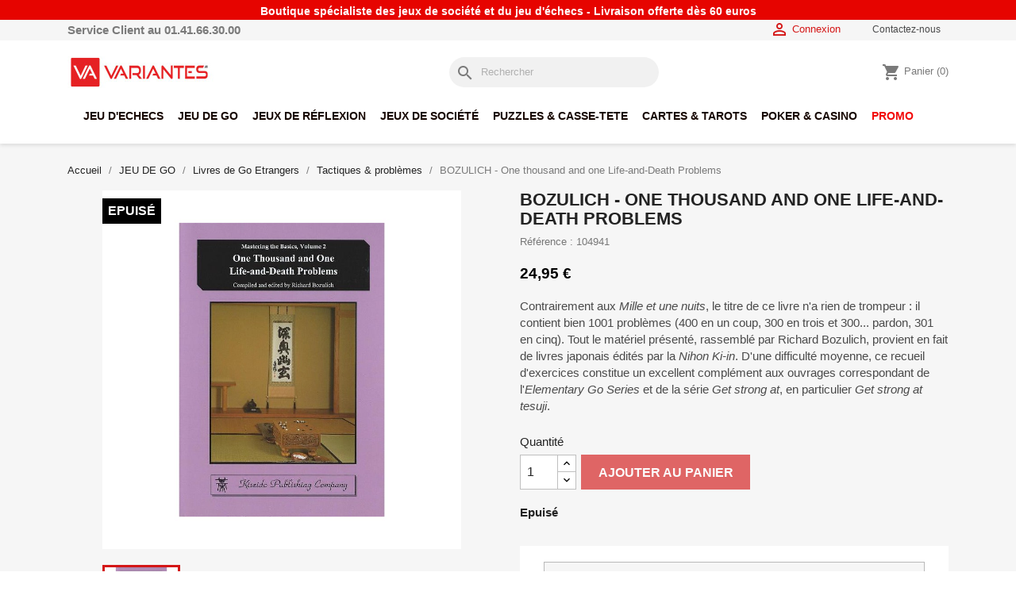

--- FILE ---
content_type: text/html; charset=utf-8
request_url: https://www.variantes.com/livres-jeu-go-tactique-problemes-tsumego/2466-BOZULICH-One-thousand-and-one-Life-and-Death-Problems-9784906574728.html
body_size: 20736
content:
<!doctype html>
<html lang="fr-FR">

  <head>
    
      
  <meta charset="utf-8">


  <meta http-equiv="x-ua-compatible" content="ie=edge">



  <title>BOZULICH - One thousand and one Life-and-Death Problems</title>
  
    
  
  <meta name="description" content="Contrairement aux Mille et une nuits, le titre de ce livre n&#039;a rien de trompeur : il contient bien 1001 problèmes (400 en un coup, 300 en trois et 300... pardon, 301 en cinq). Tout le matériel présenté, rassemblé par Richard Bozulich, provient en fait de livres japonais édités par la Nihon Ki-in. D&#039;une difficulté moyenne, ce recueil d&#039;exercices constitue un excellent complément aux ouvrages correspondant de l&#039;Elementary Go Series et de la série Get strong at, en particulier Get strong at tesuji.">
  <meta name="keywords" content="">
        <link rel="canonical" href="https://www.variantes.com/livres-jeu-go-tactique-problemes-tsumego/2466-BOZULICH-One-thousand-and-one-Life-and-Death-Problems-9784906574728.html">
    
      
  
  
    <script type="application/ld+json">
  {
    "@context": "https://schema.org",
    "@type": "Organization",
    "name" : "Variantes",
    "url" : "https://www.variantes.com/",
          "logo": {
        "@type": "ImageObject",
        "url":"https://www.variantes.com/img/logo-1725525261.jpg"
      }
      }
</script>

<script type="application/ld+json">
  {
    "@context": "https://schema.org",
    "@type": "WebPage",
    "isPartOf": {
      "@type": "WebSite",
      "url":  "https://www.variantes.com/",
      "name": "Variantes"
    },
    "name": "BOZULICH - One thousand and one Life-and-Death Problems",
    "url":  "https://www.variantes.com/livres-jeu-go-tactique-problemes-tsumego/2466-BOZULICH-One-thousand-and-one-Life-and-Death-Problems-9784906574728.html"
  }
</script>


  <script type="application/ld+json">
    {
      "@context": "https://schema.org",
      "@type": "BreadcrumbList",
      "itemListElement": [
                  {
            "@type": "ListItem",
            "position": 1,
            "name": "Accueil",
            "item": "https://www.variantes.com/"
          },                  {
            "@type": "ListItem",
            "position": 2,
            "name": "JEU DE GO",
            "item": "https://www.variantes.com/12-boutique-jeu-de-go"
          },                  {
            "@type": "ListItem",
            "position": 3,
            "name": "Livres de Go Etrangers",
            "item": "https://www.variantes.com/118-livres-jeu-go-anglais"
          },                  {
            "@type": "ListItem",
            "position": 4,
            "name": "Tactiques &amp; problèmes",
            "item": "https://www.variantes.com/122-livres-jeu-go-tactique-problemes-tsumego"
          },                  {
            "@type": "ListItem",
            "position": 5,
            "name": "BOZULICH - One thousand and one Life-and-Death Problems",
            "item": "https://www.variantes.com/livres-jeu-go-tactique-problemes-tsumego/2466-BOZULICH-One-thousand-and-one-Life-and-Death-Problems-9784906574728.html"
          }              ]
    }
  </script>
  
  
  
      <script type="application/ld+json">
  {
    "@context": "https://schema.org/",
    "@type": "Product",
    "name": "BOZULICH - One thousand and one Life-and-Death Problems",
    "description": "Contrairement aux Mille et une nuits, le titre de ce livre n&#039;a rien de trompeur : il contient bien 1001 problèmes (400 en un coup, 300 en trois et 300... pardon, 301 en cinq). Tout le matériel présenté, rassemblé par Richard Bozulich, provient en fait de livres japonais édités par la Nihon Ki-in. D&#039;une difficulté moyenne, ce recueil d&#039;exercices constitue un excellent complément aux ouvrages correspondant de l&#039;Elementary Go Series et de la série Get strong at, en particulier Get strong at tesuji.",
    "category": "Tactiques &amp; problèmes",
    "image" :"https://www.variantes.com/35108-home_default/BOZULICH-One-thousand-and-one-Life-and-Death-Problems.jpg",    "sku": "104941",
    "mpn": "104941"
    ,"gtin13": "9784906574728"
        ,
    "brand": {
      "@type": "Thing",
      "name": "Variantes"
    }
            ,
    "weight": {
        "@context": "https://schema.org",
        "@type": "QuantitativeValue",
        "value": "0.500000",
        "unitCode": "kg"
    }
        ,
    "offers": {
      "@type": "Offer",
      "priceCurrency": "EUR",
      "name": "BOZULICH - One thousand and one Life-and-Death Problems",
      "price": "24.95",
      "url": "https://www.variantes.com/livres-jeu-go-tactique-problemes-tsumego/2466-BOZULICH-One-thousand-and-one-Life-and-Death-Problems-9784906574728.html",
      "priceValidUntil": "2026-02-01",
              "image": ["https://www.variantes.com/35108-large_default/BOZULICH-One-thousand-and-one-Life-and-Death-Problems.jpg"],
            "sku": "104941",
      "mpn": "104941",
      "gtin13": "9784906574728",                  "availability": "https://schema.org/OutOfStock",
      "seller": {
        "@type": "Organization",
        "name": "Variantes"
      }
    }
      }
</script>

  
  
    
  

  
    <meta property="og:title" content="BOZULICH - One thousand and one Life-and-Death Problems" />
    <meta property="og:description" content="Contrairement aux Mille et une nuits, le titre de ce livre n&#039;a rien de trompeur : il contient bien 1001 problèmes (400 en un coup, 300 en trois et 300... pardon, 301 en cinq). Tout le matériel présenté, rassemblé par Richard Bozulich, provient en fait de livres japonais édités par la Nihon Ki-in. D&#039;une difficulté moyenne, ce recueil d&#039;exercices constitue un excellent complément aux ouvrages correspondant de l&#039;Elementary Go Series et de la série Get strong at, en particulier Get strong at tesuji." />
    <meta property="og:url" content="https://www.variantes.com/livres-jeu-go-tactique-problemes-tsumego/2466-BOZULICH-One-thousand-and-one-Life-and-Death-Problems-9784906574728.html" />
    <meta property="og:site_name" content="Variantes" />
        



  <meta name="viewport" content="width=device-width, initial-scale=1">



  <link rel="icon" type="image/vnd.microsoft.icon" href="https://www.variantes.com/img/favicon.ico?1725525261">
  <link rel="shortcut icon" type="image/x-icon" href="https://www.variantes.com/img/favicon.ico?1725525261">



    <link rel="stylesheet" href="https://www.variantes.com/modules/wkproductslider/views/css/wk-product-view.css" type="text/css" media="all">
  <link rel="stylesheet" href="https://www.variantes.com/themes/classic/assets/css/theme.css" type="text/css" media="all">
  <link rel="stylesheet" href="https://www.variantes.com/modules/ps_socialfollow/views/css/ps_socialfollow.css" type="text/css" media="all">
  <link rel="stylesheet" href="https://www.variantes.com/modules/blockreassurance/views/dist/front.css" type="text/css" media="all">
  <link rel="stylesheet" href="https://www.variantes.com/modules/wkproductslider/views/css/bxslidercss/jquery.bxslider.css" type="text/css" media="all">
  <link rel="stylesheet" href="https://www.variantes.com/modules/ps_searchbar/ps_searchbar.css" type="text/css" media="all">
  <link rel="stylesheet" href="/modules/layerslider/views/css/layerslider/layerslider.css?v=6.6.10" type="text/css" media="all">
  <link rel="stylesheet" href="/modules/layerslider/views/lib/font-awesome/css/font-awesome.min.css?v=4.7.0" type="text/css" media="all">
  <link rel="stylesheet" href="https://www.variantes.com/modules/productcomments/views/css/productcomments.css" type="text/css" media="all">
  <link rel="stylesheet" href="https://www.variantes.com/modules/pm_advancedtopmenu/views/css/pm_advancedtopmenu_base.css" type="text/css" media="all">
  <link rel="stylesheet" href="https://www.variantes.com/modules/pm_advancedtopmenu/views/css/pm_advancedtopmenu_product.css" type="text/css" media="all">
  <link rel="stylesheet" href="https://www.variantes.com/modules/pm_advancedtopmenu/views/css/pm_advancedtopmenu_global-1.css" type="text/css" media="all">
  <link rel="stylesheet" href="https://www.variantes.com/modules/pm_advancedtopmenu/views/css/pm_advancedtopmenu_advanced-1.css" type="text/css" media="all">
  <link rel="stylesheet" href="https://www.variantes.com/modules/pm_advancedtopmenu/views/css/pm_advancedtopmenu-1.css" type="text/css" media="all">
  <link rel="stylesheet" href="https://www.variantes.com/modules/konectorendpoint//views/css/front.css" type="text/css" media="all">
  <link rel="stylesheet" href="https://www.variantes.com/js/jquery/ui/themes/base/minified/jquery-ui.min.css" type="text/css" media="all">
  <link rel="stylesheet" href="https://www.variantes.com/js/jquery/ui/themes/base/minified/jquery.ui.theme.min.css" type="text/css" media="all">
  <link rel="stylesheet" href="https://www.variantes.com/themes/variantes/assets/css/custom.css" type="text/css" media="all">




  

  <script type="text/javascript">
        var LS_Meta = {"v":"6.6.10"};
        var adtm_activeLink = {"id":122,"type":"category"};
        var adtm_isToggleMode = false;
        var adtm_menuHamburgerSelector = "#menu-icon, .menu-icon";
        var adtm_stickyOnMobile = false;
        var controller = "product";
        var lbsca_display = 0;
        var lbsca_url = "\/modules\/lbs_captchadd\/libraries\/securimage\/securimage_show.php?";
        var mode = "";
        var prestashop = {"cart":{"products":[],"totals":{"total":{"type":"total","label":"Total","amount":0,"value":"0,00\u00a0\u20ac"},"total_including_tax":{"type":"total","label":"Total TTC","amount":0,"value":"0,00\u00a0\u20ac"},"total_excluding_tax":{"type":"total","label":"Total HT :","amount":0,"value":"0,00\u00a0\u20ac"}},"subtotals":{"products":{"type":"products","label":"Sous-total","amount":0,"value":"0,00\u00a0\u20ac"},"discounts":null,"shipping":{"type":"shipping","label":"Livraison","amount":0,"value":""},"tax":null},"products_count":0,"summary_string":"0 articles","vouchers":{"allowed":1,"added":[]},"discounts":[],"minimalPurchase":0,"minimalPurchaseRequired":""},"currency":{"id":1,"name":"Euro","iso_code":"EUR","iso_code_num":"978","sign":"\u20ac"},"customer":{"lastname":null,"firstname":null,"email":null,"birthday":null,"newsletter":null,"newsletter_date_add":null,"optin":null,"website":null,"company":null,"siret":null,"ape":null,"is_logged":false,"gender":{"type":null,"name":null},"addresses":[]},"language":{"name":"Fran\u00e7ais (French)","iso_code":"fr","locale":"fr-FR","language_code":"fr","is_rtl":"0","date_format_lite":"d\/m\/Y","date_format_full":"d\/m\/Y H:i:s","id":1},"page":{"title":"","canonical":"https:\/\/www.variantes.com\/livres-jeu-go-tactique-problemes-tsumego\/2466-BOZULICH-One-thousand-and-one-Life-and-Death-Problems-9784906574728.html","meta":{"title":"BOZULICH - One thousand and one Life-and-Death Problems","description":"Contrairement aux Mille et une nuits, le titre de ce livre n'a rien de trompeur : il contient bien 1001 probl\u00e8mes (400 en un coup, 300 en trois et 300... pardon, 301 en cinq). Tout le mat\u00e9riel pr\u00e9sent\u00e9, rassembl\u00e9 par Richard Bozulich, provient en fait de livres japonais \u00e9dit\u00e9s par la Nihon Ki-in. D'une difficult\u00e9 moyenne, ce recueil d'exercices constitue un excellent compl\u00e9ment aux ouvrages correspondant de l'Elementary Go Series et de la s\u00e9rie Get strong at, en particulier Get strong at tesuji.","keywords":"","robots":"index"},"page_name":"product","body_classes":{"lang-fr":true,"lang-rtl":false,"country-FR":true,"currency-EUR":true,"layout-full-width":true,"page-product":true,"tax-display-enabled":true,"product-id-2466":true,"product-BOZULICH - One thousand and one Life-and-Death Problems":true,"product-id-category-122":true,"product-id-manufacturer-0":true,"product-id-supplier-0":true,"product-available-for-order":true},"admin_notifications":[]},"shop":{"name":"Variantes","logo":"https:\/\/www.variantes.com\/img\/logo-1725525261.jpg","stores_icon":"https:\/\/www.variantes.com\/img\/logo_stores.png","favicon":"https:\/\/www.variantes.com\/img\/favicon.ico"},"urls":{"base_url":"https:\/\/www.variantes.com\/","current_url":"https:\/\/www.variantes.com\/livres-jeu-go-tactique-problemes-tsumego\/2466-BOZULICH-One-thousand-and-one-Life-and-Death-Problems-9784906574728.html","shop_domain_url":"https:\/\/www.variantes.com","img_ps_url":"https:\/\/www.variantes.com\/img\/","img_cat_url":"https:\/\/www.variantes.com\/img\/c\/","img_lang_url":"https:\/\/www.variantes.com\/img\/l\/","img_prod_url":"https:\/\/www.variantes.com\/img\/p\/","img_manu_url":"https:\/\/www.variantes.com\/img\/m\/","img_sup_url":"https:\/\/www.variantes.com\/img\/su\/","img_ship_url":"https:\/\/www.variantes.com\/img\/s\/","img_store_url":"https:\/\/www.variantes.com\/img\/st\/","img_col_url":"https:\/\/www.variantes.com\/img\/co\/","img_url":"https:\/\/www.variantes.com\/themes\/variantes\/assets\/img\/","css_url":"https:\/\/www.variantes.com\/themes\/variantes\/assets\/css\/","js_url":"https:\/\/www.variantes.com\/themes\/variantes\/assets\/js\/","pic_url":"https:\/\/www.variantes.com\/upload\/","pages":{"address":"https:\/\/www.variantes.com\/adresse","addresses":"https:\/\/www.variantes.com\/adresses","authentication":"https:\/\/www.variantes.com\/connexion","cart":"https:\/\/www.variantes.com\/panier","category":"https:\/\/www.variantes.com\/index.php?controller=category","cms":"https:\/\/www.variantes.com\/index.php?controller=cms","contact":"https:\/\/www.variantes.com\/nous-contacter","discount":"https:\/\/www.variantes.com\/reduction","guest_tracking":"https:\/\/www.variantes.com\/suivi-commande-invite","history":"https:\/\/www.variantes.com\/historique-commandes","identity":"https:\/\/www.variantes.com\/identite","index":"https:\/\/www.variantes.com\/","my_account":"https:\/\/www.variantes.com\/mon-compte","order_confirmation":"https:\/\/www.variantes.com\/confirmation-commande","order_detail":"https:\/\/www.variantes.com\/index.php?controller=order-detail","order_follow":"https:\/\/www.variantes.com\/suivi-commande","order":"https:\/\/www.variantes.com\/commande","order_return":"https:\/\/www.variantes.com\/index.php?controller=order-return","order_slip":"https:\/\/www.variantes.com\/avoirs","pagenotfound":"https:\/\/www.variantes.com\/page-introuvable","password":"https:\/\/www.variantes.com\/recuperation-mot-de-passe","pdf_invoice":"https:\/\/www.variantes.com\/index.php?controller=pdf-invoice","pdf_order_return":"https:\/\/www.variantes.com\/index.php?controller=pdf-order-return","pdf_order_slip":"https:\/\/www.variantes.com\/index.php?controller=pdf-order-slip","prices_drop":"https:\/\/www.variantes.com\/promotions","product":"https:\/\/www.variantes.com\/index.php?controller=product","search":"https:\/\/www.variantes.com\/recherche","sitemap":"https:\/\/www.variantes.com\/plan-site","stores":"https:\/\/www.variantes.com\/magasins","supplier":"https:\/\/www.variantes.com\/fournisseur","register":"https:\/\/www.variantes.com\/connexion?create_account=1","order_login":"https:\/\/www.variantes.com\/commande?login=1"},"alternative_langs":[],"theme_assets":"\/themes\/variantes\/assets\/","actions":{"logout":"https:\/\/www.variantes.com\/?mylogout="},"no_picture_image":{"bySize":{"cart_default":{"url":"https:\/\/www.variantes.com\/img\/p\/fr-default-cart_default.jpg","width":125,"height":125},"small_default":{"url":"https:\/\/www.variantes.com\/img\/p\/fr-default-small_default.jpg","width":200,"height":200},"medium_default":{"url":"https:\/\/www.variantes.com\/img\/p\/fr-default-medium_default.jpg","width":452,"height":452},"home_default":{"url":"https:\/\/www.variantes.com\/img\/p\/fr-default-home_default.jpg","width":500,"height":500},"large_default":{"url":"https:\/\/www.variantes.com\/img\/p\/fr-default-large_default.jpg","width":800,"height":800}},"small":{"url":"https:\/\/www.variantes.com\/img\/p\/fr-default-cart_default.jpg","width":125,"height":125},"medium":{"url":"https:\/\/www.variantes.com\/img\/p\/fr-default-medium_default.jpg","width":452,"height":452},"large":{"url":"https:\/\/www.variantes.com\/img\/p\/fr-default-large_default.jpg","width":800,"height":800},"legend":""}},"configuration":{"display_taxes_label":true,"display_prices_tax_incl":true,"is_catalog":false,"show_prices":true,"opt_in":{"partner":false},"quantity_discount":{"type":"discount","label":"Remise sur prix unitaire"},"voucher_enabled":1,"return_enabled":0},"field_required":[],"breadcrumb":{"links":[{"title":"Accueil","url":"https:\/\/www.variantes.com\/"},{"title":"JEU DE GO","url":"https:\/\/www.variantes.com\/12-boutique-jeu-de-go"},{"title":"Livres de Go Etrangers","url":"https:\/\/www.variantes.com\/118-livres-jeu-go-anglais"},{"title":"Tactiques & probl\u00e8mes","url":"https:\/\/www.variantes.com\/122-livres-jeu-go-tactique-problemes-tsumego"},{"title":"BOZULICH - One thousand and one Life-and-Death Problems","url":"https:\/\/www.variantes.com\/livres-jeu-go-tactique-problemes-tsumego\/2466-BOZULICH-One-thousand-and-one-Life-and-Death-Problems-9784906574728.html"}],"count":5},"link":{"protocol_link":"https:\/\/","protocol_content":"https:\/\/"},"time":1768636274,"static_token":"bb252f07618c2846bfa3e0da9053a056","token":"70960eeea19af22531ed376939b24df4","debug":false};
        var prestashopFacebookAjaxController = "https:\/\/www.variantes.com\/module\/ps_facebook\/Ajax";
        var psr_icon_color = "#F19D76";
      </script>



    <!-- Google tag (gtag.js) --> <script async src="https://www.googletagmanager.com/gtag/js?id=G-PYX5KM7MSB"></script> <script> window.dataLayer = window.dataLayer || []; function gtag(){dataLayer.push(arguments);} gtag('js', new Date()); gtag('config', 'G-PYX5KM7MSB'); </script>



  <!-- START OF DOOFINDER SCRIPT -->
  <script>
    const dfLayerOptions = {
      installationId: "118c648b-ab2c-4899-9980-978020494a1a",
      zone: "eu1",
      language: "fr",
      currency: "EUR"
    };
    (function (l, a, y, e, r, s) {
      r = l.createElement(a); r.onload = e; r.async = 1; r.src = y;
      s = l.getElementsByTagName(a)[0]; s.parentNode.insertBefore(r, s);
    })(document, 'script', 'https://cdn.doofinder.com/livelayer/1/js/loader.min.js', function () {
      doofinderLoader.load(dfLayerOptions);
    });

    document.addEventListener('doofinder.cart.add', function(event) {

      const checkIfCartItemHasVariation = (cartObject) => {
        return (cartObject.item_id === cartObject.grouping_id) ? false : true;
      }

      /**
      * Returns only ID from string
      */
      const sanitizeVariationID = (variationID) => {
        return variationID.replace(/\D/g, "")
      }

      doofinderManageCart({
        cartURL          : "https://www.variantes.com/panier",  //required for prestashop 1.7, in previous versions it will be empty.
        cartToken        : "bb252f07618c2846bfa3e0da9053a056",
        productID        : checkIfCartItemHasVariation(event.detail) ? event.detail.grouping_id : event.detail.item_id,
        customizationID  : checkIfCartItemHasVariation(event.detail) ? sanitizeVariationID(event.detail.item_id) : 0,   // If there are no combinations, the value will be 0
        cuantity         : event.detail.amount,
      });
    });
  </script>
<!-- END OF DOOFINDER SCRIPT -->
<meta name="generator" content="Powered by Creative Slider 6.6.10 - Multi-Purpose, Responsive, Parallax, Mobile-Friendly Slider Module for PrestaShop." />



    
  <meta property="og:type" content="product">
      <meta property="og:image" content="https://www.variantes.com/35108-large_default/BOZULICH-One-thousand-and-one-Life-and-Death-Problems.jpg">
  
      <meta property="product:pretax_price:amount" content="23.649289">
    <meta property="product:pretax_price:currency" content="EUR">
    <meta property="product:price:amount" content="24.95">
    <meta property="product:price:currency" content="EUR">
      <meta property="product:weight:value" content="0.500000">
  <meta property="product:weight:units" content="kg">
  
  </head>

  <body id="product" class="lang-fr country-fr currency-eur layout-full-width page-product tax-display-enabled product-id-2466 product-bozulich-one-thousand-and-one-life-and-death-problems product-id-category-122 product-id-manufacturer-0 product-id-supplier-0 product-available-for-order">

    
      
    

    <main>
      
              

      <header id="header">
        
          
  <div class="header-banner">
    
      <span>Boutique spécialiste des jeux de société et du jeu d'échecs  -  Livraison offerte dès 60 euros </span>
  </div>



  <nav class="header-nav">
    <div class="container">
      <div class="row">
        <div class="hidden-sm-down">
          <div class="col-md-5 col-xs-12 header-nav-left">
            
            <span>Service Client au 01.41.66.30.00</span>
          </div>
          <div class="col-md-7 right-nav header-nav-right">
              <div id="_desktop_user_info">
  <div class="user-info">
          <a
        href="https://www.variantes.com/mon-compte"
        title="Identifiez-vous"
        rel="nofollow"
      >
        <i class="material-icons">&#xE7FF;</i>
        <span class="hidden-sm-down">Connexion</span>
      </a>
      </div>
</div>
<div id="_desktop_contact_link">
  <div id="contact-link">
          <a href="https://www.variantes.com/nous-contacter">Contactez-nous</a>
      </div>
</div>

          </div>
        </div>
        <div class="hidden-md-up text-sm-center mobile">
          <div class="float-xs-left" id="menu-icon">
            <i class="material-icons d-inline">&#xE5D2;</i>
          </div>
          <div class="float-xs-right" id="_mobile_cart"></div>
          <div class="float-xs-right" id="_mobile_user_info"></div>
          <div class="top-logo" id="_mobile_logo"></div>
          <div class="clearfix"></div>
        </div>
      </div>
    </div>
  </nav>



  <div class="header-top">
    <div class="container">
       <div class="row header_top_content">
        <div class="header_logo" id="_desktop_logo">
                                    
  <a href="https://www.variantes.com/">
    <img
      class="logo img-fluid"
      src="https://www.variantes.com/img/logo-1725525261.jpg"
      alt="Variantes"
      width="400"
      height="80">
  </a>

                              </div>
        <div id="search_widget" class="search-widgets" data-search-controller-url="//www.variantes.com/recherche">
  <form method="get" action="//www.variantes.com/recherche">
    <input type="hidden" name="controller" value="search">
    <i class="material-icons search" aria-hidden="true">search</i>
    <input type="text" name="s" value="" placeholder="Rechercher" aria-label="Rechercher">
    <i class="material-icons clear" aria-hidden="true">clear</i>
  </form>
</div>
<div id="_desktop_cart">
  <div class="blockcart cart-preview inactive" data-refresh-url="//www.variantes.com/module/ps_shoppingcart/ajax">
    <div class="header">
              <i class="material-icons shopping-cart" aria-hidden="true">shopping_cart</i>
        <span class="hidden-sm-down">Panier</span>
        <span class="cart-products-count">(0)</span>
          </div>
  </div>
</div>

      </div>
      <div id="mobile_top_menu_wrapper" class="row hidden-md-up" style="display:none;">
        <div class="js-top-menu mobile" id="_mobile_top_menu"></div>
        <div class="js-top-menu-bottom">
          <div id="_mobile_currency_selector"></div>
          <div id="_mobile_language_selector"></div>
          <div id="_mobile_contact_link"></div>
        </div>
      </div>
      <!-- MODULE PM_AdvancedTopMenu || Presta-Module.com -->
<div id="_desktop_top_menu" class="adtm_menu_container container">
	<div id="adtm_menu" data-open-method="1" class="" data-active-id="23" data-active-type="category">
		<div id="adtm_menu_inner" class="clearfix advtm_open_on_hover">
			<ul id="menu">
								<li class="li-niveau1 advtm_menu_toggle">
					<a class="a-niveau1 adtm_toggle_menu_button"><span class="advtm_menu_span adtm_toggle_menu_button_text">Menu</span></a>
				</li>
																		
																																																								<li class="li-niveau1 advtm_menu_1 sub">
						<a href="https://www.variantes.com/11-boutique-jeu-echecs" title="JEU D'ECHECS"  class=" a-niveau1"  data-type="category" data-id="11"><span class="advtm_menu_span advtm_menu_span_1">JEU D'ECHECS</span></a>											<div class="adtm_sub">
													<table class="columnWrapTable">
							<tr>
																							
																<td class="adtm_column_wrap_td advtm_column_wrap_td_1">
									<div class="adtm_column_wrap advtm_column_wrap_1">
																			<div class="adtm_column_wrap_sizer">&nbsp;</div>
																																																												<div class="adtm_column adtm_column_1">
																																		<span class="column_wrap_title">
												<span data-href="aHR0cHM6Ly93d3cudmFyaWFudGVzLmNvbS85NS1waWVjZXMtamV1LWVjaGVjcw==" title="Pi&egrave;ces d'&eacute;checs"  class=""  data-type="category" data-id="95">Pi&egrave;ces d'&eacute;checs</span>											</span>
																																																									</div>
																																																																																	<div class="adtm_column adtm_column_2">
																																		<span class="column_wrap_title">
												<span data-href="aHR0cHM6Ly93d3cudmFyaWFudGVzLmNvbS85Ni1lY2hpcXVpZXItcGxhdGVhdS1qZXUtZWNoZWNz" title="&Eacute;chiquiers"  class=""  data-type="category" data-id="96">&Eacute;chiquiers</span>											</span>
																																																									</div>
																																																																																	<div class="adtm_column adtm_column_3">
																																		<span class="column_wrap_title">
												<span data-href="aHR0cHM6Ly93d3cudmFyaWFudGVzLmNvbS85Ny1qZXUtZWNoZWNzLWVuc2VtYmxlcw==" title="Ensembles d'&eacute;checs"  class=""  data-type="category" data-id="97">Ensembles d'&eacute;checs</span>											</span>
																																																									</div>
																																																																																	<div class="adtm_column adtm_column_4">
																																		<span class="column_wrap_title">
												<span data-href="aHR0cHM6Ly93d3cudmFyaWFudGVzLmNvbS8xMzMtamV1LWVjaGVjcy12b3lhZ2UtcGxpYWJsZS1tYWduZXRpcXVl" title="Jeux d'&eacute;checs de voyage"  class=""  data-type="category" data-id="133">Jeux d'&eacute;checs de voyage</span>											</span>
																																																									</div>
																																																																																	<div class="adtm_column adtm_column_5">
																																		<span class="column_wrap_title">
												<span data-href="aHR0cHM6Ly93d3cudmFyaWFudGVzLmNvbS85OC1wZW5kdWxlcy1ob3Jsb2dlLWpldS1lY2hlY3M=" title="Pendules d'&eacute;checs"  class=""  data-type="category" data-id="98">Pendules d'&eacute;checs</span>											</span>
																																																									</div>
																																																</div>
								</td>
																															
																<td class="adtm_column_wrap_td advtm_column_wrap_td_2">
									<div class="adtm_column_wrap advtm_column_wrap_2">
																			<div class="adtm_column_wrap_sizer">&nbsp;</div>
																																																												<div class="adtm_column adtm_column_6">
																																		<span class="column_wrap_title">
												<span data-href="aHR0cHM6Ly93d3cudmFyaWFudGVzLmNvbS83Mi1saXZyZXMtamV1LWVjaGVjcw==" title="Livres d'&eacute;checs"  class=""  data-type="category" data-id="72">Livres d'&eacute;checs</span>											</span>
																																															<ul class="adtm_elements adtm_elements_6">
																																																																			<li class=" advtm_hide_mobile">
													<span data-href="aHR0cHM6Ly93d3cudmFyaWFudGVzLmNvbS83Ny1saXZyZXMtamV1LWVjaGVjcy1hbmdsYWlz" title="Langues &eacute;trang&egrave;res"  class=""  data-type="category" data-id="77">Langues &eacute;trang&egrave;res</span>												</li>
																																																																																	<li class=" advtm_hide_mobile">
													<span data-href="aHR0cHM6Ly93d3cudmFyaWFudGVzLmNvbS84NC1saXZyZXMtamV1LWVjaGVjcy1mcmFuY2Fpcw==" title="Fran&ccedil;ais"  class=""  data-type="category" data-id="84">Fran&ccedil;ais</span>												</li>
																																						</ul>
																																	</div>
																																																</div>
								</td>
																															
																<td class="adtm_column_wrap_td advtm_column_wrap_td_3">
									<div class="adtm_column_wrap advtm_column_wrap_3">
																			<div class="adtm_column_wrap_sizer">&nbsp;</div>
																																																												<div class="adtm_column adtm_column_8">
																																		<span class="column_wrap_title">
												<span data-href="aHR0cHM6Ly93d3cudmFyaWFudGVzLmNvbS83My1qZXUtZWNoZWNzLWxvZ2ljaWVscw==" title="Logiciels d'&eacute;checs"  class=""  data-type="category" data-id="73">Logiciels d'&eacute;checs</span>											</span>
																																															<ul class="adtm_elements adtm_elements_8">
																																																																			<li class=" advtm_hide_mobile">
													<span data-href="aHR0cHM6Ly93d3cudmFyaWFudGVzLmNvbS84NS1qZXUtZWNoZWNzLWxvZ2ljaWVscy1wcm9ncmFtbWVz" title="Programmes de jeu"  class=""  data-type="category" data-id="85">Programmes de jeu</span>												</li>
																																																																																	<li class=" advtm_hide_mobile">
													<span data-href="aHR0cHM6Ly93d3cudmFyaWFudGVzLmNvbS84Ni1qZXUtZWNoZWNzLWxvZ2ljaWVscy1iYXNlLWRlLWRvbm5lZXM=" title="Bases de donn&eacute;es"  class=""  data-type="category" data-id="86">Bases de donn&eacute;es</span>												</li>
																																																																																	<li class=" advtm_hide_mobile">
													<span data-href="aHR0cHM6Ly93d3cudmFyaWFudGVzLmNvbS8xMzQtb3V2ZXJ0dXJlcy1lY2hlY3M=" title="Ouvertures"  class=""  data-type="category" data-id="134">Ouvertures</span>												</li>
																																																																																	<li class=" advtm_hide_mobile">
													<span data-href="aHR0cHM6Ly93d3cudmFyaWFudGVzLmNvbS8xMzUtbG9naWNpZWxzLWpldS1lY2hlY3MtZ2VuZXJhbGl0ZXM=" title="G&eacute;n&eacute;ralit&eacute;s"  class=""  data-type="category" data-id="135">G&eacute;n&eacute;ralit&eacute;s</span>												</li>
																																																																																	<li class=" advtm_hide_mobile">
													<span data-href="aHR0cHM6Ly93d3cudmFyaWFudGVzLmNvbS8xMzYtbG9naWNpZWwtamV1LWVjaGVjcy1maW5hbGVz" title="Finales"  class=""  data-type="category" data-id="136">Finales</span>												</li>
																																																																																	<li class=" advtm_hide_mobile">
													<span data-href="aHR0cHM6Ly93d3cudmFyaWFudGVzLmNvbS8xMzctbG9naWNpZWxzLWpldS1lY2hlY3MtZ3JhbmRzLW1haXRyZXM=" title="Grands Ma&icirc;tres"  class=""  data-type="category" data-id="137">Grands Ma&icirc;tres</span>												</li>
																																						</ul>
																																	</div>
																																																</div>
								</td>
																															
																<td class="adtm_column_wrap_td advtm_column_wrap_td_4">
									<div class="adtm_column_wrap advtm_column_wrap_4">
																			<div class="adtm_column_wrap_sizer">&nbsp;</div>
																																																												<div class="adtm_column adtm_column_7">
																																		<span class="column_wrap_title">
												<span data-href="aHR0cHM6Ly93d3cudmFyaWFudGVzLmNvbS83NC1qZXUtZWNoZWNzLWVsZWN0cm9uaXF1ZQ==" title="Echecs &eacute;lectroniques"  class=""  data-type="category" data-id="74">Echecs &eacute;lectroniques</span>											</span>
																																																									</div>
																																																																																	<div class="adtm_column adtm_column_9">
																																		<span class="column_wrap_title">
												<span data-href="aHR0cHM6Ly93d3cudmFyaWFudGVzLmNvbS8xODktYWNjZXNzb2lyZXM=" title="Accessoires d'&eacute;checs"  class=""  data-type="category" data-id="189">Accessoires d'&eacute;checs</span>											</span>
																																																									</div>
																																																																																	<div class="adtm_column adtm_column_10">
																																		<span class="column_wrap_title">
												<span data-href="aHR0cHM6Ly93d3cudmFyaWFudGVzLmNvbS8xNzctYWZmaWNoZXMtZC1lY2hlY3M=" title="Affiches d'&eacute;checs"  class=""  data-type="category" data-id="177">Affiches d'&eacute;checs</span>											</span>
																																																									</div>
																																																</div>
								</td>
																															
																<td class="adtm_column_wrap_td advtm_column_wrap_td_5">
									<div class="adtm_column_wrap advtm_column_wrap_5">
																			<div class="adtm_column_wrap_sizer">&nbsp;</div>
																																																												<div class="adtm_column adtm_column_11">
																																		<span class="column_wrap_title">
												<span data-href="aHR0cHM6Ly93d3cudmFyaWFudGVzLmNvbS83Ni1tYXRlcmllbC1jbHVicy1kLWVjaGVjcw==" title="Mat&eacute;riel Clubs d'Echecs"  class=""  data-type="category" data-id="76">Mat&eacute;riel Clubs d'Echecs</span>											</span>
																																															<ul class="adtm_elements adtm_elements_11">
																																																																			<li class=" advtm_hide_mobile">
													<span data-href="aHR0cHM6Ly93d3cudmFyaWFudGVzLmNvbS85OS1waWVjZXMtamV1LWVjaGVjcy1jbHVi" title="Pi&egrave;ces d'&eacute;checs"  class=""  data-type="category" data-id="99">Pi&egrave;ces d'&eacute;checs</span>												</li>
																																																																																	<li class=" advtm_hide_mobile">
													<span data-href="aHR0cHM6Ly93d3cudmFyaWFudGVzLmNvbS8xMDAtamV1LWVjaGVjcy1jbHViLWVuc2VtYmxlLWVjaGVjcw==" title="Ensembles d'&eacute;checs"  class=""  data-type="category" data-id="100">Ensembles d'&eacute;checs</span>												</li>
																																																																																	<li class=" advtm_hide_mobile">
													<span data-href="aHR0cHM6Ly93d3cudmFyaWFudGVzLmNvbS8xMDEtamV1LWVjaGVjcy1wZW5kdWxlcy1jbHVi" title="Pendules d'&eacute;checs"  class=""  data-type="category" data-id="101">Pendules d'&eacute;checs</span>												</li>
																																																																																	<li class=" advtm_hide_mobile">
													<span data-href="aHR0cHM6Ly93d3cudmFyaWFudGVzLmNvbS8xMDItamV1LWVjaGVjcy1jbHViLWRpdmVycw==" title="Divers"  class=""  data-type="category" data-id="102">Divers</span>												</li>
																																																																																	<li class=" advtm_hide_mobile">
													<span data-href="aHR0cHM6Ly93d3cudmFyaWFudGVzLmNvbS8xNDMtamV1LWVjaGVjcy1jbHViLWVjaGlxdWllci1wbGF0ZWF1" title="&Eacute;chiquiers"  class=""  data-type="category" data-id="143">&Eacute;chiquiers</span>												</li>
																																						</ul>
																																	</div>
																																																</div>
								</td>
																						</tr>
						</table>
												</div>
										</li>
																			
																																																								<li class="li-niveau1 advtm_menu_2 sub">
						<a href="https://www.variantes.com/12-boutique-jeu-de-go" title="JEU DE GO"  class=" a-niveau1"  data-type="category" data-id="12"><span class="advtm_menu_span advtm_menu_span_2">JEU DE GO</span></a>											<div class="adtm_sub">
													<table class="columnWrapTable">
							<tr>
																							
																<td class="adtm_column_wrap_td advtm_column_wrap_td_6">
									<div class="adtm_column_wrap advtm_column_wrap_6">
																			<div class="adtm_column_wrap_sizer">&nbsp;</div>
																																																												<div class="adtm_column adtm_column_12">
																																		<span class="column_wrap_title">
												<span data-href="aHR0cHM6Ly93d3cudmFyaWFudGVzLmNvbS8xMDUtZW5zZW1ibGUtamV1LWRlLWdvLWJvdXRpcXVl" title="Ensembles de Go"  class=""  data-type="category" data-id="105">Ensembles de Go</span>											</span>
																																																									</div>
																																																																																	<div class="adtm_column adtm_column_13">
																																		<span class="column_wrap_title">
												<span data-href="aHR0cHM6Ly93d3cudmFyaWFudGVzLmNvbS8xMDMtcGllcnJlcy1qZXUtZ28tYm91dGlxdWU=" title="Pierres de Go"  class=""  data-type="category" data-id="103">Pierres de Go</span>											</span>
																																																									</div>
																																																																																	<div class="adtm_column adtm_column_14">
																																		<span class="column_wrap_title">
												<span data-href="aHR0cHM6Ly93d3cudmFyaWFudGVzLmNvbS8xMDQtZ29iYW4tcGxhdGVhdS1qZXUtZ28=" title="Goban"  class=""  data-type="category" data-id="104">Goban</span>											</span>
																																																									</div>
																																																																																	<div class="adtm_column adtm_column_15">
																																		<span class="column_wrap_title">
												<span data-href="aHR0cHM6Ly93d3cudmFyaWFudGVzLmNvbS8xNjEtYm9scy1qZXUtZ28=" title="Bols de Go"  class=""  data-type="category" data-id="161">Bols de Go</span>											</span>
																																																									</div>
																																																</div>
								</td>
																															
																<td class="adtm_column_wrap_td advtm_column_wrap_td_7">
									<div class="adtm_column_wrap advtm_column_wrap_7">
																			<div class="adtm_column_wrap_sizer">&nbsp;</div>
																																																												<div class="adtm_column adtm_column_16">
																																		<span class="column_wrap_title">
												<span data-href="aHR0cHM6Ly93d3cudmFyaWFudGVzLmNvbS8xMTctbGl2cmVzLWpldS1nby1mcmFuY2Fpcw==" title="Livres de Go Fran&ccedil;ais"  class=""  data-type="category" data-id="117">Livres de Go Fran&ccedil;ais</span>											</span>
																																																									</div>
																																																																																	<div class="adtm_column adtm_column_17">
																																		<span class="column_wrap_title">
												<span data-href="aHR0cHM6Ly93d3cudmFyaWFudGVzLmNvbS8xMTgtbGl2cmVzLWpldS1nby1hbmdsYWlz" title="Livres de Go Etrangers"  class=""  data-type="category" data-id="118">Livres de Go Etrangers</span>											</span>
																																																									</div>
																																																</div>
								</td>
																															
																<td class="adtm_column_wrap_td advtm_column_wrap_td_8">
									<div class="adtm_column_wrap advtm_column_wrap_8">
																			<div class="adtm_column_wrap_sizer">&nbsp;</div>
																																																												<div class="adtm_column adtm_column_18">
																																		<span class="column_wrap_title">
												<span data-href="aHR0cHM6Ly93d3cudmFyaWFudGVzLmNvbS8zMi1sb2dpY2llbHMtamV1LWdv" title="Logiciels de Go"  class=""  data-type="category" data-id="32">Logiciels de Go</span>											</span>
																																																									</div>
																																																</div>
								</td>
																															
																<td class="adtm_column_wrap_td advtm_column_wrap_td_9">
									<div class="adtm_column_wrap advtm_column_wrap_9">
																			<div class="adtm_column_wrap_sizer">&nbsp;</div>
																																																												<div class="adtm_column adtm_column_19">
																																		<span class="column_wrap_title">
												<span data-href="aHR0cHM6Ly93d3cudmFyaWFudGVzLmNvbS8zNC1qZXUtZ28tY2x1YnM=" title="Clubs"  class=""  data-type="category" data-id="34">Clubs</span>											</span>
																																																									</div>
																																																</div>
								</td>
																						</tr>
						</table>
												</div>
										</li>
																			
																																																								<li class="li-niveau1 advtm_menu_3 sub">
						<a href="https://www.variantes.com/13-boutique-jeux-societe-reflexion-plateau-strategie" title="JEUX DE R&Eacute;FLEXION"  class=" a-niveau1"  data-type="category" data-id="13"><span class="advtm_menu_span advtm_menu_span_3">JEUX DE R&Eacute;FLEXION</span></a>											<div class="adtm_sub">
													<table class="columnWrapTable">
							<tr>
																							
																<td class="adtm_column_wrap_td advtm_column_wrap_td_10">
									<div class="adtm_column_wrap advtm_column_wrap_10">
																			<div class="adtm_column_wrap_sizer">&nbsp;</div>
																																																												<div class="adtm_column adtm_column_21">
																																		<span class="column_wrap_title">
												<span data-href="aHR0cHM6Ly93d3cudmFyaWFudGVzLmNvbS8yMi1zaG9naS1lY2hlY3MtamFwb25haXMtYm91dGlxdWU=" title="Shogi (&Eacute;checs japonais)"  class=""  data-type="category" data-id="22">Shogi (&Eacute;checs japonais)</span>											</span>
																																																									</div>
																																																																																	<div class="adtm_column adtm_column_20">
																																		<span class="column_wrap_title">
												<span data-href="aHR0cHM6Ly93d3cudmFyaWFudGVzLmNvbS8yMS14aWFuZ3FpLXhpYW5nLXFpLWVjaGVjcy1jaGlub2lzLWJvdXRpcXVl" title="Xiang Qi (&Eacute;checs chinois)"  class=""  data-type="category" data-id="21">Xiang Qi (&Eacute;checs chinois)</span>											</span>
																																																									</div>
																																																																																	<div class="adtm_column adtm_column_22">
																																		<span class="column_wrap_title">
												<span data-href="aHR0cHM6Ly93d3cudmFyaWFudGVzLmNvbS8zNy1qZXUtbWFoLWpvbmctbWFoam9uZy1ib3V0aXF1ZQ==" title="Mah-Jong"  class=""  data-type="category" data-id="37">Mah-Jong</span>											</span>
																																																									</div>
																																																</div>
								</td>
																															
																<td class="adtm_column_wrap_td advtm_column_wrap_td_11">
									<div class="adtm_column_wrap advtm_column_wrap_11">
																			<div class="adtm_column_wrap_sizer">&nbsp;</div>
																																																												<div class="adtm_column adtm_column_23">
																																		<span class="column_wrap_title">
												<span data-href="aHR0cHM6Ly93d3cudmFyaWFudGVzLmNvbS8zNi1qZXUtYmFja2dhbW1vbi1ib3V0aXF1ZQ==" title="Backgammon"  class=""  data-type="category" data-id="36">Backgammon</span>											</span>
																																																									</div>
																																																																																	<div class="adtm_column adtm_column_24">
																																		<span class="column_wrap_title">
												<span data-href="aHR0cHM6Ly93d3cudmFyaWFudGVzLmNvbS8zOS1qZXUtc3RyYXRlZ2llLXRhY3RpcXVlLW1vZGVybmUtYm91dGlxdWU=" title="Jeux tactiques modernes"  class=""  data-type="category" data-id="39">Jeux tactiques modernes</span>											</span>
																																																									</div>
																																																																																	<div class="adtm_column adtm_column_26">
																																		<span class="column_wrap_title">
												<span data-href="aHR0cHM6Ly93d3cudmFyaWFudGVzLmNvbS83MC1saXZyZXMtamV1eC10cmFkaXRpb25uZWxzLWJvdXRpcXVl" title="Livres"  class=""  data-type="category" data-id="70">Livres</span>											</span>
																																																									</div>
																																																</div>
								</td>
																															
																<td class="adtm_column_wrap_td advtm_column_wrap_td_12">
									<div class="adtm_column_wrap advtm_column_wrap_12">
																			<div class="adtm_column_wrap_sizer">&nbsp;</div>
																																																												<div class="adtm_column adtm_column_25">
																																		<span class="column_wrap_title">
												<span data-href="aHR0cHM6Ly93d3cudmFyaWFudGVzLmNvbS8zOC1qZXV4LWZhbWlsbGUtdHJhZGl0aW9ubmVscy1zdHJhdGVnaWUtdGFjdGlxdWUtYm91dGlxdWU=" title="Autres jeux traditionnels"  class=""  data-type="category" data-id="38">Autres jeux traditionnels</span>											</span>
																																															<ul class="adtm_elements adtm_elements_25">
																																																																			<li class=" advtm_hide_mobile">
													<span data-href="aHR0cHM6Ly93d3cudmFyaWFudGVzLmNvbS8xNTYtZGFtZXMtY2hpbm9pc2VzLWJvdXRpcXVl" title="Jeux de dames chinoises"  class=""  data-type="category" data-id="156">Jeux de dames chinoises</span>												</li>
																																																																																	<li class=" advtm_hide_mobile">
													<span data-href="aHR0cHM6Ly93d3cudmFyaWFudGVzLmNvbS8xNTctamV1LWRhbWVzLWZyYW5jYWlzZS1ib3V0aXF1ZQ==" title="Jeux de dames fran&ccedil;aises"  class=""  data-type="category" data-id="157">Jeux de dames fran&ccedil;aises</span>												</li>
																																																																																	<li class=" advtm_hide_mobile">
													<span data-href="aHR0cHM6Ly93d3cudmFyaWFudGVzLmNvbS8xNTgtamV1LWRvbWlub3MtYm91dGlxdWU=" title="Dominos"  class=""  data-type="category" data-id="158">Dominos</span>												</li>
																																																																																	<li class=" advtm_hide_mobile">
													<span data-href="aHR0cHM6Ly93d3cudmFyaWFudGVzLmNvbS8xNTktamV1LWF3YWxlLWJvdXRpcXVl" title="Aw&eacute;l&eacute;s"  class=""  data-type="category" data-id="159">Aw&eacute;l&eacute;s</span>												</li>
																																																																																	<li class=" advtm_hide_mobile">
													<span data-href="aHR0cHM6Ly93d3cudmFyaWFudGVzLmNvbS8xNjAtamV1eC1zb2NpZXRlLXRyYWRpdGlvbm5lbHMtZGl2ZXJzLWJvdXRpcXVl" title="Divers"  class=""  data-type="category" data-id="160">Divers</span>												</li>
																																						</ul>
																																	</div>
																																																</div>
								</td>
																						</tr>
						</table>
												</div>
										</li>
																			
																																																								<li class="li-niveau1 advtm_menu_4 sub">
						<a href="https://www.variantes.com/14-boutique-jeux-societe" title="JEUX DE SOCI&Eacute;T&Eacute;"  class=" a-niveau1"  data-type="category" data-id="14"><span class="advtm_menu_span advtm_menu_span_4">JEUX DE SOCI&Eacute;T&Eacute;</span></a>											<div class="adtm_sub">
													<table class="columnWrapTable">
							<tr>
																							
																<td class="adtm_column_wrap_td advtm_column_wrap_td_13">
									<div class="adtm_column_wrap advtm_column_wrap_13">
																			<div class="adtm_column_wrap_sizer">&nbsp;</div>
																																																												<div class="adtm_column adtm_column_27">
																																		<span class="column_wrap_title">
												<span data-href="aHR0cHM6Ly93d3cudmFyaWFudGVzLmNvbS82NS1qZXV4LWRlLXNvY2lldGUtY29tbWVyY2UtbmVnby1ibHVmZi1ib3V0aXF1ZQ==" title="Commerce, n&eacute;go et bluff"  class=""  data-type="category" data-id="65">Commerce, n&eacute;go et bluff</span>											</span>
																																																									</div>
																																																																																	<div class="adtm_column adtm_column_28">
																																		<span class="column_wrap_title">
												<span data-href="aHR0cHM6Ly93d3cudmFyaWFudGVzLmNvbS82Ni1qZXV4LWRlLXNvY2lldGUtZXhwbG9yYXRpb24tZGV2ZWxvcHBlbWVudC1ib3V0aXF1ZQ==" title="Exploration et d&eacute;veloppement"  class=""  data-type="category" data-id="66">Exploration et d&eacute;veloppement</span>											</span>
																																																									</div>
																																																																																	<div class="adtm_column adtm_column_29">
																																		<span class="column_wrap_title">
												<span data-href="aHR0cHM6Ly93d3cudmFyaWFudGVzLmNvbS82Ny1qZXV4LWRlLXNvY2lldGUtc3RyYXRlZ2llLWNvbWJhdC1hZmZyb250ZW1lbnQtYm91dGlxdWU=" title="Combat et affrontement"  class=""  data-type="category" data-id="67">Combat et affrontement</span>											</span>
																																																									</div>
																																																																																	<div class="adtm_column adtm_column_30">
																																		<span class="column_wrap_title">
												<span data-href="aHR0cHM6Ly93d3cudmFyaWFudGVzLmNvbS80My1qZXV4LXNvY2lldGUtZW5xdWV0ZS1sb2dpcXVlLWJvdXRpcXVl" title="Enqu&ecirc;te, logique &amp; escape game"  class=""  data-type="category" data-id="43">Enqu&ecirc;te, logique &amp; escape game</span>											</span>
																																																									</div>
																																																</div>
								</td>
																															
																<td class="adtm_column_wrap_td advtm_column_wrap_td_14">
									<div class="adtm_column_wrap advtm_column_wrap_14">
																			<div class="adtm_column_wrap_sizer">&nbsp;</div>
																																																												<div class="adtm_column adtm_column_31">
																																		<span class="column_wrap_title">
												<span data-href="aHR0cHM6Ly93d3cudmFyaWFudGVzLmNvbS80Mi1qZXV4LWRlLXNvY2lldGUtY29ubmFpc3NhbmNlcy1hbWJpYW5jZS1ib3V0aXF1ZQ==" title="Connaissances, Ambiance &amp; Ap&eacute;ro"  class=""  data-type="category" data-id="42">Connaissances, Ambiance &amp; Ap&eacute;ro</span>											</span>
																																																									</div>
																																																																																	<div class="adtm_column adtm_column_32">
																																		<span class="column_wrap_title">
												<span data-href="aHR0cHM6Ly93d3cudmFyaWFudGVzLmNvbS80MS1qZXV4LXNvY2lldGUtbGV0dHJlcy1jaGlmZnJlcy1ib3V0aXF1ZQ==" title="Jeux de lettres et de chiffres"  class=""  data-type="category" data-id="41">Jeux de lettres et de chiffres</span>											</span>
																																																									</div>
																																																																																	<div class="adtm_column adtm_column_34">
																																		<span class="column_wrap_title">
												<span data-href="aHR0cHM6Ly93d3cudmFyaWFudGVzLmNvbS8yNS1qZXV4LXNvY2lldGUtdm95YWdlLWJvdXRpcXVl" title="Jeux de voyage"  class=""  data-type="category" data-id="25">Jeux de voyage</span>											</span>
																																																									</div>
																																																																																	<div class="adtm_column adtm_column_33">
																																		<span class="column_wrap_title">
												<span data-href="aHR0cHM6Ly93d3cudmFyaWFudGVzLmNvbS80NS1qZXV4LWRlLXNvY2lldGUtcGV0aXRzLWVuZmFudHMtYm91dGlxdWU=" title="Jeux pour les plus petits"  class=""  data-type="category" data-id="45">Jeux pour les plus petits</span>											</span>
																																																									</div>
																																																</div>
								</td>
																															
																<td class="adtm_column_wrap_td advtm_column_wrap_td_15">
									<div class="adtm_column_wrap advtm_column_wrap_15">
																			<div class="adtm_column_wrap_sizer">&nbsp;</div>
																																																												<div class="adtm_column adtm_column_35">
																																		<span class="column_wrap_title">
												<span data-href="aHR0cHM6Ly93d3cudmFyaWFudGVzLmNvbS8yNi1qZXV4LXNvY2lldGUtam91ZXVycy1ib3V0aXF1ZQ==" title="Jeux &agrave; deux"  class=""  data-type="category" data-id="26">Jeux &agrave; deux</span>											</span>
																																																									</div>
																																																																																	<div class="adtm_column adtm_column_36">
																																		<span class="column_wrap_title">
												<span data-href="aHR0cHM6Ly93d3cudmFyaWFudGVzLmNvbS8xODgtamV1eC1zb2xv" title="Jeux en Solo"  class=""  data-type="category" data-id="188">Jeux en Solo</span>											</span>
																																																									</div>
																																																																																	<div class="adtm_column adtm_column_37">
																																		<span class="column_wrap_title">
												<span data-href="aHR0cHM6Ly93d3cudmFyaWFudGVzLmNvbS82OS1saXZyZXMtYWNjZXNzb2lyZXMtamV1eC1zb2NpZXRlLWJvdXRpcXVl" title="Livres et accessoires"  class=""  data-type="category" data-id="69">Livres et accessoires</span>											</span>
																																																									</div>
																																																																																	<div class="adtm_column adtm_column_38">
																																		<span class="column_wrap_title">
												<span data-href="aHR0cHM6Ly93d3cudmFyaWFudGVzLmNvbS8xOTMtamNjLXRjZy1qZXV4LWNhcnRlcy1hLWNvbGxlY3Rpb25uZXI=" title="TCG - JCC"  class=""  data-type="category" data-id="193">TCG - JCC</span>											</span>
																																																									</div>
																																																</div>
								</td>
																						</tr>
						</table>
												</div>
										</li>
																			
																																																								<li class="li-niveau1 advtm_menu_5 sub">
						<a href="https://www.variantes.com/17-puzzles-casse-tete" title="PUZZLES &amp; CASSE-TETE"  class=" a-niveau1"  data-type="category" data-id="17"><span class="advtm_menu_span advtm_menu_span_5">PUZZLES &amp; CASSE-TETE</span></a>											<div class="adtm_sub">
													<table class="columnWrapTable">
							<tr>
																							
																<td class="adtm_column_wrap_td advtm_column_wrap_td_16">
									<div class="adtm_column_wrap advtm_column_wrap_16">
																			<div class="adtm_column_wrap_sizer">&nbsp;</div>
																																																												<div class="adtm_column adtm_column_39">
																																		<span class="column_wrap_title">
												<span data-href="aHR0cHM6Ly93d3cudmFyaWFudGVzLmNvbS8xOS1jdWJlcy1tYWdpcXVlcy1ib3V0aXF1ZQ==" title="Cubes magiques"  class=""  data-type="category" data-id="19">Cubes magiques</span>											</span>
																																																									</div>
																																																																																	<div class="adtm_column adtm_column_40">
																																		<span class="column_wrap_title">
												<span data-href="aHR0cHM6Ly93d3cudmFyaWFudGVzLmNvbS8xOC1ib2l0ZS1zZWNyZXRlLWphcG9uYWlzZS1oaW1pdHN1YmFrby1ib3V0aXF1ZQ==" title="Bo&icirc;tes &agrave; secret"  class=""  data-type="category" data-id="18">Bo&icirc;tes &agrave; secret</span>											</span>
																																																									</div>
																																																																																	<div class="adtm_column adtm_column_41">
																																		<span class="column_wrap_title">
												<span data-href="aHR0cHM6Ly93d3cudmFyaWFudGVzLmNvbS82Mi1jYXNzZS10ZXRlLWJvaXMtYm91dGlxdWU=" title="Casse-t&ecirc;te en bois"  class=""  data-type="category" data-id="62">Casse-t&ecirc;te en bois</span>											</span>
																																																									</div>
																																																																																	<div class="adtm_column adtm_column_42">
																																		<span class="column_wrap_title">
												<span data-href="aHR0cHM6Ly93d3cudmFyaWFudGVzLmNvbS82My1jYXNzZS10ZXRlLW1ldGFsLWpldS1ib3V0aXF1ZQ==" title="Casse-t&ecirc;te en m&eacute;tal"  class=""  data-type="category" data-id="63">Casse-t&ecirc;te en m&eacute;tal</span>											</span>
																																																									</div>
																																																																																	<div class="adtm_column adtm_column_43">
																																		<span class="column_wrap_title">
												<span data-href="aHR0cHM6Ly93d3cudmFyaWFudGVzLmNvbS82NC1jYXNzZS10ZXRlLWpldS1kaXZlcnMtYm91dGlxdWU=" title="Autres casse-t&ecirc;te"  class=""  data-type="category" data-id="64">Autres casse-t&ecirc;te</span>											</span>
																																																									</div>
																																																</div>
								</td>
																															
																<td class="adtm_column_wrap_td advtm_column_wrap_td_17">
									<div class="adtm_column_wrap advtm_column_wrap_17">
																			<div class="adtm_column_wrap_sizer">&nbsp;</div>
																																																												<div class="adtm_column adtm_column_44">
																																		<span class="column_wrap_title">
												<span data-href="aHR0cHM6Ly93d3cudmFyaWFudGVzLmNvbS81OS1wdXp6bGUtYXJ0LWJvdXRpcXVl" title="Puzzles d'art"  class=""  data-type="category" data-id="59">Puzzles d'art</span>											</span>
																																																									</div>
																																																																																	<div class="adtm_column adtm_column_45">
																																		<span class="column_wrap_title">
												<span data-href="aHR0cHM6Ly93d3cudmFyaWFudGVzLmNvbS8yMy1wdXp6bGVzLWNhcnRlcy1wYXlzYWdlcy1ib3V0aXF1ZQ==" title="Puzzles cartes et paysages"  class=""  data-type="category" data-id="23">Puzzles cartes et paysages</span>											</span>
																																																									</div>
																																																																																	<div class="adtm_column adtm_column_46">
																																		<span class="column_wrap_title">
												<span data-href="aHR0cHM6Ly93d3cudmFyaWFudGVzLmNvbS82MC1wdXp6bGUtaHVtb3VyLWJvdXRpcXVl" title="Puzzles humoristiques"  class=""  data-type="category" data-id="60">Puzzles humoristiques</span>											</span>
																																																									</div>
																																																																																	<div class="adtm_column adtm_column_47">
																																		<span class="column_wrap_title">
												<span data-href="aHR0cHM6Ly93d3cudmFyaWFudGVzLmNvbS8xNzktcHV6emxlcy1jaW5lbWEtc2VyaWVzLWJk" title="Puzzles Cin&eacute;ma, Series, BD"  class=""  data-type="category" data-id="179">Puzzles Cin&eacute;ma, Series, BD</span>											</span>
																																																									</div>
																																																																																	<div class="adtm_column adtm_column_48">
																																		<span class="column_wrap_title">
												<span data-href="aHR0cHM6Ly93d3cudmFyaWFudGVzLmNvbS8xNzMtcHV6emxlcy1wb3VyLWVuZmFudHM=" title="Puzzles pour enfants"  class=""  data-type="category" data-id="173">Puzzles pour enfants</span>											</span>
																																																									</div>
																																																</div>
								</td>
																															
																<td class="adtm_column_wrap_td advtm_column_wrap_td_18">
									<div class="adtm_column_wrap advtm_column_wrap_18">
																			<div class="adtm_column_wrap_sizer">&nbsp;</div>
																																																												<div class="adtm_column adtm_column_49">
																																		<span class="column_wrap_title">
												<span data-href="aHR0cHM6Ly93d3cudmFyaWFudGVzLmNvbS81OC1wdXp6bGUtYm9pcy1ib3V0aXF1ZQ==" title="Puzzles en bois"  class=""  data-type="category" data-id="58">Puzzles en bois</span>											</span>
																																																									</div>
																																																																																	<div class="adtm_column adtm_column_50">
																																		<span class="column_wrap_title">
												<span data-href="aHR0cHM6Ly93d3cudmFyaWFudGVzLmNvbS82MS1wdXp6bGVzLXNwZWNpYXV4LWJvdXRpcXVl" title="Puzzles sp&eacute;ciaux"  class=""  data-type="category" data-id="61">Puzzles sp&eacute;ciaux</span>											</span>
																																																									</div>
																																																																																	<div class="adtm_column adtm_column_51">
																																		<span class="column_wrap_title">
												<span data-href="aHR0cHM6Ly93d3cudmFyaWFudGVzLmNvbS8xNzgtYWNjZXNzb2lyZXMtcHV6emxlcw==" title="Accessoires puzzles"  class=""  data-type="category" data-id="178">Accessoires puzzles</span>											</span>
																																																									</div>
																																																																																	<div class="adtm_column adtm_column_52">
																																		<span class="column_wrap_title">
												<span data-href="aHR0cHM6Ly93d3cudmFyaWFudGVzLmNvbS8yOS1saXZyZXMtcHV6emxlcy1jYXNzZS10ZXRl" title="Livres puzzles &amp; casse-t&ecirc;te"  class=""  data-type="category" data-id="29">Livres puzzles &amp; casse-t&ecirc;te</span>											</span>
																																																									</div>
																																																</div>
								</td>
																						</tr>
						</table>
												</div>
										</li>
																			
																																																								<li class="li-niveau1 advtm_menu_6 sub">
						<a href="https://www.variantes.com/15-boutique-cartes-tarots" title="CARTES &amp; TAROTS"  class=" a-niveau1"  data-type="category" data-id="15"><span class="advtm_menu_span advtm_menu_span_6">CARTES &amp; TAROTS</span></a>											<div class="adtm_sub">
													<table class="columnWrapTable">
							<tr>
																							
																<td class="adtm_column_wrap_td advtm_column_wrap_td_19">
									<div class="adtm_column_wrap advtm_column_wrap_19">
																			<div class="adtm_column_wrap_sizer">&nbsp;</div>
																																																												<div class="adtm_column adtm_column_53">
																																		<span class="column_wrap_title">
												<span data-href="aHR0cHM6Ly93d3cudmFyaWFudGVzLmNvbS80Ny1jYXJ0ZXMtYS1qb3Vlci1jbGFzc2lxdWVz" title="Cartes &agrave; jouer classiques et r&eacute;gionales"  class=""  data-type="category" data-id="47">Cartes &agrave; jouer classiques et r&eacute;gionales</span>											</span>
																																																									</div>
																																																																																	<div class="adtm_column adtm_column_54">
																																		<span class="column_wrap_title">
												<span data-href="aHR0cHM6Ly93d3cudmFyaWFudGVzLmNvbS8xODAtY2FydGVzLWEtam91ZXItYmljeWNsZQ==" title="Cartes &agrave; jouer Bicycle"  class=""  data-type="category" data-id="180">Cartes &agrave; jouer Bicycle</span>											</span>
																																																									</div>
																																																																																	<div class="adtm_column adtm_column_57">
																																		<span class="column_wrap_title">
												<span data-href="aHR0cHM6Ly93d3cudmFyaWFudGVzLmNvbS8yMC1qZXUtNy1zZXB0LWZhbWlsbGVzLWJvdXRpcXVl" title="Jeux des 7 familles"  class=""  data-type="category" data-id="20">Jeux des 7 familles</span>											</span>
																																																									</div>
																																																																																	<div class="adtm_column adtm_column_55">
																																		<span class="column_wrap_title">
												<span data-href="aHR0cHM6Ly93d3cudmFyaWFudGVzLmNvbS8xOTAtbWFnaWU=" title="Cartes de magie"  class=""  data-type="category" data-id="190">Cartes de magie</span>											</span>
																																																									</div>
																																																</div>
								</td>
																															
																<td class="adtm_column_wrap_td advtm_column_wrap_td_20">
									<div class="adtm_column_wrap advtm_column_wrap_20">
																			<div class="adtm_column_wrap_sizer">&nbsp;</div>
																																																												<div class="adtm_column adtm_column_56">
																																		<span class="column_wrap_title">
												<span data-href="aHR0cHM6Ly93d3cudmFyaWFudGVzLmNvbS80OC1jYXJ0ZXMtY29sbGVjdGlvbi1ib3V0aXF1ZQ==" title="Cartes &agrave; jouer de collection"  class=""  data-type="category" data-id="48">Cartes &agrave; jouer de collection</span>											</span>
																																															<ul class="adtm_elements adtm_elements_56">
																																																																			<li class=" advtm_hide_mobile">
													<span data-href="aHR0cHM6Ly93d3cudmFyaWFudGVzLmNvbS8xNDQtaGlzdG9pcmUtZXQtbW95ZW4tYWdl" title="Histoire et moyen &acirc;ge"  class=""  data-type="category" data-id="144">Histoire et moyen &acirc;ge</span>												</li>
																																																																																	<li class=" advtm_hide_mobile">
													<span data-href="aHR0cHM6Ly93d3cudmFyaWFudGVzLmNvbS8xNDUtY2FydGVzLWFydC1jaW5lbWEtbGl0dGVyYXR1cmU=" title="Arts, cin&eacute;ma et litt&eacute;rature"  class=""  data-type="category" data-id="145">Arts, cin&eacute;ma et litt&eacute;rature</span>												</li>
																																																																																	<li class=" advtm_hide_mobile">
													<span data-href="aHR0cHM6Ly93d3cudmFyaWFudGVzLmNvbS8xNDYtcmVwcm9kdWN0aW9ucy1hZmZpY2hlcw==" title="Reproductions et affiches"  class=""  data-type="category" data-id="146">Reproductions et affiches</span>												</li>
																																																																																	<li class=" advtm_hide_mobile">
													<span data-href="aHR0cHM6Ly93d3cudmFyaWFudGVzLmNvbS8xNDctbW9udW1lbnRzLXJlZ2lvbnMtZXQtcGF5cw==" title="Monuments, r&eacute;gions et pays"  class=""  data-type="category" data-id="147">Monuments, r&eacute;gions et pays</span>												</li>
																																																																																	<li class=" advtm_hide_mobile">
													<span data-href="aHR0cHM6Ly93d3cudmFyaWFudGVzLmNvbS8xNDgtY2FydGVzLWpldS1hbmltYXV4LW5hdHVyZQ==" title="Animaux, nature"  class=""  data-type="category" data-id="148">Animaux, nature</span>												</li>
																																																																																	<li class=" advtm_hide_mobile">
													<span data-href="aHR0cHM6Ly93d3cudmFyaWFudGVzLmNvbS8xNDktY2FydGVzLWVyb3RpcXVlcw==" title="Cartes &eacute;rotiques"  class=""  data-type="category" data-id="149">Cartes &eacute;rotiques</span>												</li>
																																																																																	<li class=" advtm_hide_mobile">
													<span data-href="aHR0cHM6Ly93d3cudmFyaWFudGVzLmNvbS8xNTEtZGl2ZXJzLWNhcnRlcw==" title="Divers"  class=""  data-type="category" data-id="151">Divers</span>												</li>
																																						</ul>
																																	</div>
																																																</div>
								</td>
																															
																<td class="adtm_column_wrap_td advtm_column_wrap_td_21">
									<div class="adtm_column_wrap advtm_column_wrap_21">
																			<div class="adtm_column_wrap_sizer">&nbsp;</div>
																																																												<div class="adtm_column adtm_column_58">
																																		<span class="column_wrap_title">
												<span data-href="aHR0cHM6Ly93d3cudmFyaWFudGVzLmNvbS80OS10YXJvdC1jYXJ0ZXMtYm91dGlxdWU=" title="Tarots &agrave; jouer"  class=""  data-type="category" data-id="49">Tarots &agrave; jouer</span>											</span>
																																																									</div>
																																																																																	<div class="adtm_column adtm_column_59">
																																		<span class="column_wrap_title">
												<span data-href="aHR0cHM6Ly93d3cudmFyaWFudGVzLmNvbS81MC10YXJvdHMtY2FydGVzLWRpdmluYXRvaXJlcy1ib3V0aXF1ZQ==" title="Tarots divinatoires"  class=""  data-type="category" data-id="50">Tarots divinatoires</span>											</span>
																																																									</div>
																																																																																	<div class="adtm_column adtm_column_60">
																																		<span class="column_wrap_title">
												<span data-href="aHR0cHM6Ly93d3cudmFyaWFudGVzLmNvbS81MS1jYXJ0ZXMtb3JhY2xlLWRpdmluYXRvaXJlLWJvdXRpcXVl" title="Oracles et cartes divinatoires"  class=""  data-type="category" data-id="51">Oracles et cartes divinatoires</span>											</span>
																																																									</div>
																																																</div>
								</td>
																															
																<td class="adtm_column_wrap_td advtm_column_wrap_td_22">
									<div class="adtm_column_wrap advtm_column_wrap_22">
																			<div class="adtm_column_wrap_sizer">&nbsp;</div>
																																																												<div class="adtm_column adtm_column_61">
																																		<span class="column_wrap_title">
												<span data-href="aHR0cHM6Ly93d3cudmFyaWFudGVzLmNvbS8yNC10YXBpcy1qZXV4LWNhcnRlcy1ib3V0aXF1ZQ==" title="Tapis et coffrets de cartes"  class=""  data-type="category" data-id="24">Tapis et coffrets de cartes</span>											</span>
																																																									</div>
																																																																																	<div class="adtm_column adtm_column_62">
																																		<span class="column_wrap_title">
												<span data-href="aHR0cHM6Ly93d3cudmFyaWFudGVzLmNvbS8yOC1saXZyZXMtamV1eC1jYXJ0ZXM=" title="Livres"  class=""  data-type="category" data-id="28">Livres</span>											</span>
																																																									</div>
																																																</div>
								</td>
																						</tr>
						</table>
												</div>
										</li>
																			
																																																								<li class="li-niveau1 advtm_menu_7 sub">
						<a href="https://www.variantes.com/16-boutique-poker-casino" title="POKER &amp; CASINO"  class=" a-niveau1"  data-type="category" data-id="16"><span class="advtm_menu_span advtm_menu_span_7">POKER &amp; CASINO</span></a>											<div class="adtm_sub">
													<table class="columnWrapTable">
							<tr>
																							
																<td class="adtm_column_wrap_td advtm_column_wrap_td_23">
									<div class="adtm_column_wrap advtm_column_wrap_23">
																			<div class="adtm_column_wrap_sizer">&nbsp;</div>
																											</div>
								</td>
																															
																<td class="adtm_column_wrap_td advtm_column_wrap_td_24">
									<div class="adtm_column_wrap advtm_column_wrap_24">
																			<div class="adtm_column_wrap_sizer">&nbsp;</div>
																																																												<div class="adtm_column adtm_column_63">
																																		<span class="column_wrap_title">
												<span data-href="aHR0cHM6Ly93d3cudmFyaWFudGVzLmNvbS81My1wb2tlci1qZXUtYm91dGlxdWU=" title="Poker"  class=""  data-type="category" data-id="53">Poker</span>											</span>
																																																									</div>
																																																																																	<div class="adtm_column adtm_column_64">
																																		<span class="column_wrap_title">
												<span data-href="aHR0cHM6Ly93d3cudmFyaWFudGVzLmNvbS81NC1qZXV4LWNhc2luby1ib3V0aXF1ZQ==" title="Jeux de casino"  class=""  data-type="category" data-id="54">Jeux de casino</span>											</span>
																																																									</div>
																																																</div>
								</td>
																															
																<td class="adtm_column_wrap_td advtm_column_wrap_td_25">
									<div class="adtm_column_wrap advtm_column_wrap_25">
																			<div class="adtm_column_wrap_sizer">&nbsp;</div>
																																																												<div class="adtm_column adtm_column_65">
																																		<span class="column_wrap_title">
												<span data-href="aHR0cHM6Ly93d3cudmFyaWFudGVzLmNvbS81NS1kZXMtcGlzdGUtamV1LWJvdXRpcXVl" title="D&eacute;s &amp; pistes"  class=""  data-type="category" data-id="55">D&eacute;s &amp; pistes</span>											</span>
																																																									</div>
																																																																																	<div class="adtm_column adtm_column_66">
																																		<span class="column_wrap_title">
												<span data-href="aHR0cHM6Ly93d3cudmFyaWFudGVzLmNvbS81Ni1saXZyZXMtcG9rZXItamV1eC1jYXNpbm8=" title="Livres &amp; DVD"  class=""  data-type="category" data-id="56">Livres &amp; DVD</span>											</span>
																																																									</div>
																																																</div>
								</td>
																															
																<td class="adtm_column_wrap_td advtm_column_wrap_td_26">
									<div class="adtm_column_wrap advtm_column_wrap_26">
																			<div class="adtm_column_wrap_sizer">&nbsp;</div>
																											</div>
								</td>
																						</tr>
						</table>
												</div>
										</li>
																			
																																	<li class="li-niveau1 advtm_menu_8 advtm_hide_mobile menuHaveNoMobileSubMenu">
						<a href="https://www.variantes.com/promotions" title="PROMO"  class=" a-niveau1" ><span class="advtm_menu_span advtm_menu_span_8">PROMO</span></a>										</li>
																			
																																	<li class="li-niveau1 advtm_menu_9 advtm_hide_desktop menuHaveNoMobileSubMenu">
						<a href="https://www.variantes.com/nouveaux-produits" title="Nouveaut&eacute;s"  class=" a-niveau1" ><span class="advtm_menu_span advtm_menu_span_9">Nouveaut&eacute;s</span></a>										</li>
																			
																																	<li class="li-niveau1 advtm_menu_11 advtm_hide_desktop menuHaveNoMobileSubMenu">
						<a href="https://www.variantes.com/promotions" title="Promotions"  class=" a-niveau1" ><span class="advtm_menu_span advtm_menu_span_11">Promotions</span></a>										</li>
																			
																																	<li class="li-niveau1 advtm_menu_10 advtm_hide_desktop menuHaveNoMobileSubMenu">
						<a href="https://www.variantes.com/connexion?back=my-account" title="Connexion"  class=" a-niveau1" ><span class="advtm_menu_span advtm_menu_span_10">Connexion</span></a>										</li>
																			
																																	<li class="li-niveau1 advtm_menu_12 advtm_hide_desktop menuHaveNoMobileSubMenu">
						<a href="https://www.variantes.com/content/11-boutique-a-paris" title="Notre boutique"  class=" a-niveau1" ><span class="advtm_menu_span advtm_menu_span_12">Notre boutique</span></a>										</li>
												</ul>
		</div>
	</div>
</div>
<!-- /MODULE PM_AdvancedTopMenu || Presta-Module.com -->

    </div>
  </div>

        
      </header>

      <section id="wrapper">
        
          
<aside id="notifications">
  <div class="container">
    
    
    
      </div>
</aside>
        

        
        <div class="container">
          
            <nav data-depth="5" class="breadcrumb hidden-sm-down">
  <ol>
    
              
          <li>
                          <a href="https://www.variantes.com/"><span>Accueil</span></a>
                      </li>
        
              
          <li>
                          <a href="https://www.variantes.com/12-boutique-jeu-de-go"><span>JEU DE GO</span></a>
                      </li>
        
              
          <li>
                          <a href="https://www.variantes.com/118-livres-jeu-go-anglais"><span>Livres de Go Etrangers</span></a>
                      </li>
        
              
          <li>
                          <a href="https://www.variantes.com/122-livres-jeu-go-tactique-problemes-tsumego"><span>Tactiques &amp; problèmes</span></a>
                      </li>
        
              
          <li>
                          <span>BOZULICH - One thousand and one Life-and-Death Problems</span>
                      </li>
        
          
  </ol>
</nav>
          

          

          
  <div id="content-wrapper" class="js-content-wrapper">
    <div class="wk-product-slide-prev">
    <a href="https://www.variantes.com/livres-jeu-go-tactique-problemes-tsumego/2458-YANG-YILUN-Ingenious-Life-and-Death-Puzzles-vol-2-214-p-9981889554079.html">
        <div class='row'>
            <div class='col-xs-3 wk_prev_img_icon'>
                <i class="material-icons" id ="prev-image" style="font-size:68px ;color:#808080;opacity: 0.7;">navigate_before</i>
            </div>
            <div class="prev_product col-xs-7" >
                <div class="wk_product_collection_details">
                    <img class="img-responsive img-fluid" src="https://www.variantes.com/815-small_default/YANG-YILUN-Ingenious-Life-and-Death-Puzzles-vol-2-214-p.jpg" title ="YANG YILUN - Ingenious Life and Death Puzzles vol.2, 214 p." />
                    <div class="wk-front-product-name">
                        YANG YILUN - Ingenious...
                    </div>
                    <div class="wk-front-product-price">
                        25,90 €
                    </div>
                </div>
            </div>
        </div>
    </a>
</div>
<div class="wk-product-slide-next">
    <a href="https://www.variantes.com/livres-jeu-go-tactique-problemes-tsumego/2474-YANG-YILUN-Yilun-Yang-s-Go-Puzzles-vol-2-100-p-9781932001020.html" >
        <div class="clearfix">
            <div class="next_product" >
                <div class="wk_product_collection_details">
                    <img class="img-responsive img-fluid" src="https://www.variantes.com/825-small_default/YANG-YILUN-Yilun-Yang-s-Go-Puzzles-vol-2-100-p.jpg" title ="YANG YILUN - Yilun Yang&#039;s Go Puzzles vol.2, Life and death,100 p." />
                    <div class="wk-front-product-name">
                        YANG YILUN -...
                    </div>
                    <div class="wk-front-product-price">
                        19,80 €
                    </div>
                </div>
            </div>
            <div class='wk_prev_img_icon'>
                <i class="material-icons" id ="next-image" style="font-size:68px ;color:#808080;opacity: 0.7;">navigate_next</i>
            </div>
        </div>
    </a>
</div>

    

  <section id="main">
    <meta content="https://www.variantes.com/livres-jeu-go-tactique-problemes-tsumego/2466-BOZULICH-One-thousand-and-one-Life-and-Death-Problems-9784906574728.html">

    <div class="row product-container js-product-container">
      <div class="col-md-6">
        
          <section class="page-content" id="content">
            
              
    <ul class="product-flags js-product-flags">
                    <li class="product-flag out_of_stock">Epuisé</li>
            </ul>


              
                <div class="images-container js-images-container">
  
    <div class="product-cover">
              <img
          class="js-qv-product-cover img-fluid"
          src="https://www.variantes.com/35108-large_default/BOZULICH-One-thousand-and-one-Life-and-Death-Problems.jpg"
                      alt="BOZULICH - One thousand and one Life-and-Death Problems"
                    loading="lazy"
          width="800"
          height="800"
        >
        <div class="layer hidden-sm-down" data-toggle="modal" data-target="#product-modal">
          <i class="material-icons zoom-in">search</i>
        </div>
          </div>
  

  
    <div class="js-qv-mask mask">
      <ul class="product-images js-qv-product-images">
                  <li class="thumb-container js-thumb-container">
            <img
              class="thumb js-thumb  selected js-thumb-selected "
              data-image-medium-src="https://www.variantes.com/35108-medium_default/BOZULICH-One-thousand-and-one-Life-and-Death-Problems.jpg"
              data-image-large-src="https://www.variantes.com/35108-large_default/BOZULICH-One-thousand-and-one-Life-and-Death-Problems.jpg"
              src="https://www.variantes.com/35108-small_default/BOZULICH-One-thousand-and-one-Life-and-Death-Problems.jpg"
                              alt="BOZULICH - One thousand and one Life-and-Death Problems"
                            loading="lazy"
              width="200"
              height="200"
            >
          </li>
              </ul>
    </div>
  

</div>
              
              <div class="scroll-box-arrows">
                <i class="material-icons left">&#xE314;</i>
                <i class="material-icons right">&#xE315;</i>
              </div>

            
          </section>
        
        </div>
        <div class="col-md-6">
          
            
              <h1 class="h1">BOZULICH - One thousand and one Life-and-Death Problems</h1>
              Référence : 104941
            
          
          
              <div class="product-prices js-product-prices">
    
          

    
      <div
        class="product-price h5 ">

        <div class="current-price">
          <span class='current-price-value' content="24.95">
                                      24,95 €
                      </span>

                  </div>

        
                  
      </div>
    

    
          

    
          

    
          

    

    <div class="tax-shipping-delivery-label">
              TTC
            
      
                                          </div>
  </div>
          

          <div class="product-information">
            
              <div id="product-description-short-2466" class="product-description"><p>Contrairement aux <em>Mille et une nuits</em>, le titre de ce livre n'a rien de trompeur : il contient bien 1001 problèmes (400 en un coup, 300 en trois et 300... pardon, 301 en cinq). Tout le matériel présenté, rassemblé par Richard Bozulich, provient en fait de livres japonais édités par la <em>Nihon Ki-in</em>. D'une difficulté moyenne, ce recueil d'exercices constitue un excellent complément aux ouvrages correspondant de l'<em>Elementary Go Series</em> et de la série <em>Get strong at</em>, en particulier <em>Get strong at tesuji</em>.</p></div>
            

            
            <div class="product-actions js-product-actions">
              
                <form action="https://www.variantes.com/panier" method="post" id="add-to-cart-or-refresh">
                  <input type="hidden" name="token" value="bb252f07618c2846bfa3e0da9053a056">
                  <input type="hidden" name="id_product" value="2466" id="product_page_product_id">
                  <input type="hidden" name="id_customization" value="0" id="product_customization_id" class="js-product-customization-id">

                  
                    <div class="product-variants js-product-variants">
  </div>
                  

                  
                                      

                  
                    <section class="product-discounts js-product-discounts">
  </section>
                  

                  
                    <div class="product-add-to-cart js-product-add-to-cart">
      <span class="control-label">Quantité</span>

    
      <div class="product-quantity clearfix">
        <div class="qty">
          <input
            type="number"
            name="qty"
            id="quantity_wanted"
            inputmode="numeric"
            pattern="[0-9]*"
                          value="1"
              min="1"
                        class="input-group"
            aria-label="Quantité"
          >
        </div>

        <div class="add">
          <button
            class="btn btn-primary add-to-cart"
            data-button-action="add-to-cart"
            type="submit"
                          disabled
                      >
            <i class="material-icons shopping-cart">&#xE547;</i>
            Ajouter au panier
          </button>
        </div>

        
      </div>
    

    
      <span id="product-availability" class="js-product-availability">
                              <i class="material-icons product-unavailable">&#xE14B;</i>
                    Epuisé
              </span>
    

    
      <p class="product-minimal-quantity js-product-minimal-quantity">
              </p>
    
  </div>
                  

                  
                    <div class="product-additional-info js-product-additional-info">
  

      <div class="social-sharing">
      <span>Partager</span>
      <ul>
                  <li class="facebook icon-gray"><a href="https://www.facebook.com/sharer.php?u=https%3A%2F%2Fwww.variantes.com%2Flivres-jeu-go-tactique-problemes-tsumego%2F2466-BOZULICH-One-thousand-and-one-Life-and-Death-Problems-9784906574728.html" class="text-hide" title="Partager" target="_blank" rel="noopener noreferrer">Partager</a></li>
                  <li class="twitter icon-gray"><a href="https://twitter.com/intent/tweet?text=BOZULICH+-+One+thousand+and+one+Life-and-Death+Problems https%3A%2F%2Fwww.variantes.com%2Flivres-jeu-go-tactique-problemes-tsumego%2F2466-BOZULICH-One-thousand-and-one-Life-and-Death-Problems-9784906574728.html" class="text-hide" title="Tweet" target="_blank" rel="noopener noreferrer">Tweet</a></li>
                  <li class="pinterest icon-gray"><a href="https://www.pinterest.com/pin/create/button/?media=https%3A%2F%2Fwww.variantes.com%2F35108%2FBOZULICH-One-thousand-and-one-Life-and-Death-Problems.jpg&amp;url=https%3A%2F%2Fwww.variantes.com%2Flivres-jeu-go-tactique-problemes-tsumego%2F2466-BOZULICH-One-thousand-and-one-Life-and-Death-Problems-9784906574728.html" class="text-hide" title="Pinterest" target="_blank" rel="noopener noreferrer">Pinterest</a></li>
              </ul>
    </div>
  
<div class="tabs">
    <div class="js-mailalert text-center" data-url="//www.variantes.com/module/ps_emailalerts/actions?process=add">
                        <input class="form-control" type="email" placeholder="votre@email.com"/>
                                                        <button
            data-product="2466"
            data-product-attribute="0"
            class="btn btn-primary js-mailalert-add mt-1"
            rel="nofollow">
            Prévenez-moi par email quand cet article sera de retour en stock
        </button>
        <div class="js-mailalert-alerts"></div>
        </div>
</div>

</div>
                  

                                    
                </form>
              

            </div>

            
              
            

            
              <div class="tabs">
                <ul class="nav nav-tabs" role="tablist">
                                      <li class="nav-item">
                       <a
                         class="nav-link active js-product-nav-active"
                         data-toggle="tab"
                         href="#description"
                         role="tab"
                         aria-controls="description"
                          aria-selected="true">Description</a>
                    </li>
                                    <li class="nav-item">
                    <a
                      class="nav-link"
                      data-toggle="tab"
                      href="#product-details"
                      role="tab"
                      aria-controls="product-details"
                      >Détails du produit</a>
                  </li>
                                                    </ul>

                <div class="tab-content" id="tab-content">
                 <div class="tab-pane fade in active js-product-tab-active" id="description" role="tabpanel">
                   
                     <div class="product-description"><p>Contrairement aux <em>Mille et une nuits</em>, le titre de ce livre n'a rien de trompeur : il contient bien 1001 problèmes (400 en un coup, 300 en trois et 300... pardon, 301 en cinq). Tout le matériel présenté, rassemblé par Richard Bozulich, provient en fait de livres japonais édités par la <em>Nihon Ki-in</em>. D'une difficulté moyenne, ce recueil d'exercices constitue un excellent complément aux ouvrages correspondant de l'<em>Elementary Go Series</em> et de la série <em>Get strong at</em>, en particulier <em>Get strong at tesuji</em>.</p></div>
                   
                 </div>

                 
                   <div class="js-product-details tab-pane fade"
     id="product-details"
     data-product="{&quot;id_shop_default&quot;:&quot;1&quot;,&quot;id_manufacturer&quot;:&quot;0&quot;,&quot;id_supplier&quot;:&quot;0&quot;,&quot;reference&quot;:&quot;104941&quot;,&quot;is_virtual&quot;:&quot;0&quot;,&quot;delivery_in_stock&quot;:&quot;&quot;,&quot;delivery_out_stock&quot;:&quot;&quot;,&quot;id_category_default&quot;:&quot;122&quot;,&quot;on_sale&quot;:&quot;0&quot;,&quot;online_only&quot;:&quot;0&quot;,&quot;ecotax&quot;:0,&quot;minimal_quantity&quot;:&quot;1&quot;,&quot;low_stock_threshold&quot;:null,&quot;low_stock_alert&quot;:&quot;0&quot;,&quot;price&quot;:&quot;24,95\u00a0\u20ac&quot;,&quot;unity&quot;:&quot;&quot;,&quot;unit_price_ratio&quot;:&quot;0.000000&quot;,&quot;additional_shipping_cost&quot;:&quot;0.000000&quot;,&quot;customizable&quot;:&quot;0&quot;,&quot;text_fields&quot;:&quot;0&quot;,&quot;uploadable_files&quot;:&quot;0&quot;,&quot;redirect_type&quot;:&quot;404&quot;,&quot;id_type_redirected&quot;:&quot;0&quot;,&quot;available_for_order&quot;:&quot;1&quot;,&quot;available_date&quot;:&quot;0000-00-00&quot;,&quot;show_condition&quot;:&quot;0&quot;,&quot;condition&quot;:&quot;new&quot;,&quot;show_price&quot;:&quot;1&quot;,&quot;indexed&quot;:&quot;1&quot;,&quot;visibility&quot;:&quot;both&quot;,&quot;cache_default_attribute&quot;:&quot;0&quot;,&quot;advanced_stock_management&quot;:&quot;0&quot;,&quot;date_add&quot;:&quot;2013-08-01 11:10:25&quot;,&quot;date_upd&quot;:&quot;2026-01-17 08:22:09&quot;,&quot;pack_stock_type&quot;:&quot;3&quot;,&quot;meta_description&quot;:&quot;&quot;,&quot;meta_keywords&quot;:&quot;&quot;,&quot;meta_title&quot;:&quot;&quot;,&quot;link_rewrite&quot;:&quot;BOZULICH-One-thousand-and-one-Life-and-Death-Problems&quot;,&quot;name&quot;:&quot;BOZULICH - One thousand and one Life-and-Death Problems&quot;,&quot;description&quot;:&quot;&lt;p&gt;Contrairement aux &lt;em&gt;Mille et une nuits&lt;\/em&gt;, le titre de ce livre n&#039;a rien de trompeur : il contient bien 1001 probl\u00e8mes (400 en un coup, 300 en trois et 300... pardon, 301 en cinq). Tout le mat\u00e9riel pr\u00e9sent\u00e9, rassembl\u00e9 par Richard Bozulich, provient en fait de livres japonais \u00e9dit\u00e9s par la &lt;em&gt;Nihon Ki-in&lt;\/em&gt;. D&#039;une difficult\u00e9 moyenne, ce recueil d&#039;exercices constitue un excellent compl\u00e9ment aux ouvrages correspondant de l&#039;&lt;em&gt;Elementary Go Series&lt;\/em&gt; et de la s\u00e9rie &lt;em&gt;Get strong at&lt;\/em&gt;, en particulier &lt;em&gt;Get strong at tesuji&lt;\/em&gt;.&lt;\/p&gt;&quot;,&quot;description_short&quot;:&quot;&lt;p&gt;Contrairement aux &lt;em&gt;Mille et une nuits&lt;\/em&gt;, le titre de ce livre n&#039;a rien de trompeur : il contient bien 1001 probl\u00e8mes (400 en un coup, 300 en trois et 300... pardon, 301 en cinq). Tout le mat\u00e9riel pr\u00e9sent\u00e9, rassembl\u00e9 par Richard Bozulich, provient en fait de livres japonais \u00e9dit\u00e9s par la &lt;em&gt;Nihon Ki-in&lt;\/em&gt;. D&#039;une difficult\u00e9 moyenne, ce recueil d&#039;exercices constitue un excellent compl\u00e9ment aux ouvrages correspondant de l&#039;&lt;em&gt;Elementary Go Series&lt;\/em&gt; et de la s\u00e9rie &lt;em&gt;Get strong at&lt;\/em&gt;, en particulier &lt;em&gt;Get strong at tesuji&lt;\/em&gt;.&lt;\/p&gt;&quot;,&quot;available_now&quot;:&quot;&quot;,&quot;available_later&quot;:&quot;&quot;,&quot;id&quot;:2466,&quot;id_product&quot;:2466,&quot;out_of_stock&quot;:2,&quot;new&quot;:0,&quot;id_product_attribute&quot;:&quot;0&quot;,&quot;quantity_wanted&quot;:1,&quot;extraContent&quot;:[],&quot;allow_oosp&quot;:0,&quot;category&quot;:&quot;livres-jeu-go-tactique-problemes-tsumego&quot;,&quot;category_name&quot;:&quot;Tactiques &amp; probl\u00e8mes&quot;,&quot;link&quot;:&quot;https:\/\/www.variantes.com\/livres-jeu-go-tactique-problemes-tsumego\/2466-BOZULICH-One-thousand-and-one-Life-and-Death-Problems-9784906574728.html&quot;,&quot;attribute_price&quot;:0,&quot;price_tax_exc&quot;:23.649289,&quot;price_without_reduction&quot;:24.95,&quot;reduction&quot;:0,&quot;specific_prices&quot;:[],&quot;quantity&quot;:0,&quot;quantity_all_versions&quot;:0,&quot;id_image&quot;:&quot;fr-default&quot;,&quot;features&quot;:[],&quot;attachments&quot;:[],&quot;virtual&quot;:0,&quot;pack&quot;:0,&quot;packItems&quot;:[],&quot;nopackprice&quot;:0,&quot;customization_required&quot;:false,&quot;rate&quot;:5.5,&quot;tax_name&quot;:&quot;TVA FR 5.5%&quot;,&quot;ecotax_rate&quot;:0,&quot;unit_price&quot;:&quot;&quot;,&quot;customizations&quot;:{&quot;fields&quot;:[]},&quot;id_customization&quot;:0,&quot;is_customizable&quot;:false,&quot;show_quantities&quot;:false,&quot;quantity_label&quot;:&quot;Produit&quot;,&quot;quantity_discounts&quot;:[],&quot;customer_group_discount&quot;:0,&quot;images&quot;:[{&quot;bySize&quot;:{&quot;cart_default&quot;:{&quot;url&quot;:&quot;https:\/\/www.variantes.com\/35108-cart_default\/BOZULICH-One-thousand-and-one-Life-and-Death-Problems.jpg&quot;,&quot;width&quot;:125,&quot;height&quot;:125},&quot;small_default&quot;:{&quot;url&quot;:&quot;https:\/\/www.variantes.com\/35108-small_default\/BOZULICH-One-thousand-and-one-Life-and-Death-Problems.jpg&quot;,&quot;width&quot;:200,&quot;height&quot;:200},&quot;medium_default&quot;:{&quot;url&quot;:&quot;https:\/\/www.variantes.com\/35108-medium_default\/BOZULICH-One-thousand-and-one-Life-and-Death-Problems.jpg&quot;,&quot;width&quot;:452,&quot;height&quot;:452},&quot;home_default&quot;:{&quot;url&quot;:&quot;https:\/\/www.variantes.com\/35108-home_default\/BOZULICH-One-thousand-and-one-Life-and-Death-Problems.jpg&quot;,&quot;width&quot;:500,&quot;height&quot;:500},&quot;large_default&quot;:{&quot;url&quot;:&quot;https:\/\/www.variantes.com\/35108-large_default\/BOZULICH-One-thousand-and-one-Life-and-Death-Problems.jpg&quot;,&quot;width&quot;:800,&quot;height&quot;:800}},&quot;small&quot;:{&quot;url&quot;:&quot;https:\/\/www.variantes.com\/35108-cart_default\/BOZULICH-One-thousand-and-one-Life-and-Death-Problems.jpg&quot;,&quot;width&quot;:125,&quot;height&quot;:125},&quot;medium&quot;:{&quot;url&quot;:&quot;https:\/\/www.variantes.com\/35108-medium_default\/BOZULICH-One-thousand-and-one-Life-and-Death-Problems.jpg&quot;,&quot;width&quot;:452,&quot;height&quot;:452},&quot;large&quot;:{&quot;url&quot;:&quot;https:\/\/www.variantes.com\/35108-large_default\/BOZULICH-One-thousand-and-one-Life-and-Death-Problems.jpg&quot;,&quot;width&quot;:800,&quot;height&quot;:800},&quot;legend&quot;:&quot;&quot;,&quot;id_image&quot;:&quot;35108&quot;,&quot;cover&quot;:&quot;1&quot;,&quot;position&quot;:&quot;1&quot;,&quot;associatedVariants&quot;:[]}],&quot;cover&quot;:{&quot;bySize&quot;:{&quot;cart_default&quot;:{&quot;url&quot;:&quot;https:\/\/www.variantes.com\/35108-cart_default\/BOZULICH-One-thousand-and-one-Life-and-Death-Problems.jpg&quot;,&quot;width&quot;:125,&quot;height&quot;:125},&quot;small_default&quot;:{&quot;url&quot;:&quot;https:\/\/www.variantes.com\/35108-small_default\/BOZULICH-One-thousand-and-one-Life-and-Death-Problems.jpg&quot;,&quot;width&quot;:200,&quot;height&quot;:200},&quot;medium_default&quot;:{&quot;url&quot;:&quot;https:\/\/www.variantes.com\/35108-medium_default\/BOZULICH-One-thousand-and-one-Life-and-Death-Problems.jpg&quot;,&quot;width&quot;:452,&quot;height&quot;:452},&quot;home_default&quot;:{&quot;url&quot;:&quot;https:\/\/www.variantes.com\/35108-home_default\/BOZULICH-One-thousand-and-one-Life-and-Death-Problems.jpg&quot;,&quot;width&quot;:500,&quot;height&quot;:500},&quot;large_default&quot;:{&quot;url&quot;:&quot;https:\/\/www.variantes.com\/35108-large_default\/BOZULICH-One-thousand-and-one-Life-and-Death-Problems.jpg&quot;,&quot;width&quot;:800,&quot;height&quot;:800}},&quot;small&quot;:{&quot;url&quot;:&quot;https:\/\/www.variantes.com\/35108-cart_default\/BOZULICH-One-thousand-and-one-Life-and-Death-Problems.jpg&quot;,&quot;width&quot;:125,&quot;height&quot;:125},&quot;medium&quot;:{&quot;url&quot;:&quot;https:\/\/www.variantes.com\/35108-medium_default\/BOZULICH-One-thousand-and-one-Life-and-Death-Problems.jpg&quot;,&quot;width&quot;:452,&quot;height&quot;:452},&quot;large&quot;:{&quot;url&quot;:&quot;https:\/\/www.variantes.com\/35108-large_default\/BOZULICH-One-thousand-and-one-Life-and-Death-Problems.jpg&quot;,&quot;width&quot;:800,&quot;height&quot;:800},&quot;legend&quot;:&quot;&quot;,&quot;id_image&quot;:&quot;35108&quot;,&quot;cover&quot;:&quot;1&quot;,&quot;position&quot;:&quot;1&quot;,&quot;associatedVariants&quot;:[]},&quot;has_discount&quot;:false,&quot;discount_type&quot;:null,&quot;discount_percentage&quot;:null,&quot;discount_percentage_absolute&quot;:null,&quot;discount_amount&quot;:null,&quot;discount_amount_to_display&quot;:null,&quot;price_amount&quot;:24.95,&quot;unit_price_full&quot;:&quot;&quot;,&quot;show_availability&quot;:true,&quot;availability_message&quot;:&quot;Epuis\u00e9&quot;,&quot;availability_date&quot;:null,&quot;availability&quot;:&quot;unavailable&quot;}"
     role="tabpanel"
  >
  
              <div class="product-reference">
        <label class="label">Référence </label>
        <span>104941</span>
      </div>
      

  
      

  
      

  
    <div class="product-out-of-stock">
      
    </div>
  

  
      

    
      

  
      
</div>
                 

                 
                                    

                               </div>
            </div>
          
        </div>
      </div>
    </div>

    
          

    
      <script type="text/javascript">
  var productCommentUpdatePostErrorMessage = 'Désolé, votre avis ne peut pas être envoyé.';
  var productCommentAbuseReportErrorMessage = 'Désolé, votre rapport d\'abus ne peut pas être envoyé.';
</script>

<div id="product-comments-list-header">
  <div class="comments-nb">
    <i class="material-icons chat" data-icon="chat"></i>
    Commentaires (0)
  </div>
  </div>

<div id="empty-product-comment" class="product-comment-list-item">
      Aucun avis n'a été publié pour le moment.
  </div>

<div id="product-comments-list"
  data-list-comments-url="https://www.variantes.com/module/productcomments/ListComments?id_product=2466"
  data-update-comment-usefulness-url="https://www.variantes.com/module/productcomments/UpdateCommentUsefulness"
  data-report-comment-url="https://www.variantes.com/module/productcomments/ReportComment"
  data-comment-item-prototype="&lt;div class=&quot;product-comment-list-item row&quot; data-product-comment-id=&quot;@COMMENT_ID@&quot; data-product-id=&quot;@PRODUCT_ID@&quot;&gt;
  &lt;div class=&quot;col-sm-3 comment-infos&quot;&gt;
    &lt;div class=&quot;grade-stars&quot; data-grade=&quot;@COMMENT_GRADE@&quot;&gt;&lt;/div&gt;
    &lt;div class=&quot;comment-date&quot;&gt;
      @COMMENT_DATE@
    &lt;/div&gt;
    &lt;div class=&quot;comment-author&quot;&gt;
      Par @CUSTOMER_NAME@
    &lt;/div&gt;
  &lt;/div&gt;

  &lt;div class=&quot;col-sm-9 comment-content&quot;&gt;
    &lt;p class=&quot;h4&quot;&gt;@COMMENT_TITLE@&lt;/p&gt;
    &lt;p&gt;@COMMENT_COMMENT@&lt;/p&gt;
    &lt;div class=&quot;comment-buttons btn-group&quot;&gt;
              &lt;a class=&quot;useful-review&quot;&gt;
          &lt;i class=&quot;material-icons thumb_up&quot; data-icon=&quot;thumb_up&quot;&gt;&lt;/i&gt;
          &lt;span class=&quot;useful-review-value&quot;&gt;@COMMENT_USEFUL_ADVICES@&lt;/span&gt;
        &lt;/a&gt;
        &lt;a class=&quot;not-useful-review&quot;&gt;
          &lt;i class=&quot;material-icons thumb_down&quot; data-icon=&quot;thumb_down&quot;&gt;&lt;/i&gt;
          &lt;span class=&quot;not-useful-review-value&quot;&gt;@COMMENT_NOT_USEFUL_ADVICES@&lt;/span&gt;
        &lt;/a&gt;
            &lt;a class=&quot;report-abuse&quot; title=&quot;Signaler un abus&quot;&gt;
        &lt;i class=&quot;material-icons flag&quot; data-icon=&quot;flag&quot;&gt;&lt;/i&gt;
      &lt;/a&gt;
    &lt;/div&gt;
  &lt;/div&gt;
&lt;/div&gt;
"
  data-current-page="1"
  data-total-pages="0">
</div>

<div id="product-comments-list-footer">
  <div id="product-comments-list-pagination">
      </div>
  </div>


<script type="text/javascript">
  document.addEventListener("DOMContentLoaded", function() {
    const alertModal = $('#update-comment-usefulness-post-error');
    alertModal.on('hidden.bs.modal', function () {
      alertModal.modal('hide');
    });
  });
</script>

<div id="update-comment-usefulness-post-error" class="modal fade product-comment-modal" role="dialog" aria-hidden="true">
  <div class="modal-dialog" role="document">
    <div class="modal-content">
      <div class="modal-header">
        <p class="h2">
          <i class="material-icons error" data-icon="error"></i>
          Votre avis ne peut pas être envoyé
        </p>
      </div>
      <div class="modal-body">
        <div id="update-comment-usefulness-post-error-message">
          
        </div>
        <div class="post-comment-buttons">
          <button type="button" class="btn btn-comment btn-comment-huge" data-dismiss="modal">
            Ok
          </button>
        </div>
      </div>
    </div>
  </div>
</div>


<script type="text/javascript">
  document.addEventListener("DOMContentLoaded", function() {
    const confirmModal = $('#report-comment-confirmation');
    confirmModal.on('hidden.bs.modal', function () {
      confirmModal.modal('hide');
      confirmModal.trigger('modal:confirm', false);
    });

    $('.confirm-button', confirmModal).click(function() {
      confirmModal.trigger('modal:confirm', true);
    });
    $('.refuse-button', confirmModal).click(function() {
      confirmModal.trigger('modal:confirm', false);
    });
  });
</script>

<div id="report-comment-confirmation" class="modal fade product-comment-modal" role="dialog" aria-hidden="true">
  <div class="modal-dialog" role="document">
    <div class="modal-content">
      <div class="modal-header">
        <p class="h2">
          <i class="material-icons feedback" data-icon="feedback"></i>
          Signaler le commentaire
        </p>
      </div>
      <div class="modal-body">
        <div id="report-comment-confirmation-message">
          Êtes-vous certain de vouloir signaler ce commentaire ?
        </div>
        <div class="post-comment-buttons">
          <button type="button" class="btn btn-comment-inverse btn-comment-huge refuse-button" data-dismiss="modal">
            Non
          </button>
          <button type="button" class="btn btn-comment btn-comment-huge confirm-button" data-dismiss="modal">
            Oui
          </button>
        </div>
      </div>
    </div>
  </div>
</div>


<script type="text/javascript">
  document.addEventListener("DOMContentLoaded", function() {
    const alertModal = $('#report-comment-posted');
    alertModal.on('hidden.bs.modal', function () {
      alertModal.modal('hide');
    });
  });
</script>

<div id="report-comment-posted" class="modal fade product-comment-modal" role="dialog" aria-hidden="true">
  <div class="modal-dialog" role="document">
    <div class="modal-content">
      <div class="modal-header">
        <p class="h2">
          <i class="material-icons check_circle" data-icon="check_circle"></i>
          Signalement envoyé
        </p>
      </div>
      <div class="modal-body">
        <div id="report-comment-posted-message">
          Votre signalement a bien été soumis et sera examiné par un modérateur.
        </div>
        <div class="post-comment-buttons">
          <button type="button" class="btn btn-comment btn-comment-huge" data-dismiss="modal">
            Ok
          </button>
        </div>
      </div>
    </div>
  </div>
</div>


<script type="text/javascript">
  document.addEventListener("DOMContentLoaded", function() {
    const alertModal = $('#report-comment-post-error');
    alertModal.on('hidden.bs.modal', function () {
      alertModal.modal('hide');
    });
  });
</script>

<div id="report-comment-post-error" class="modal fade product-comment-modal" role="dialog" aria-hidden="true">
  <div class="modal-dialog" role="document">
    <div class="modal-content">
      <div class="modal-header">
        <p class="h2">
          <i class="material-icons error" data-icon="error"></i>
          Votre signalement ne peut pas être envoyé
        </p>
      </div>
      <div class="modal-body">
        <div id="report-comment-post-error-message">
          
        </div>
        <div class="post-comment-buttons">
          <button type="button" class="btn btn-comment btn-comment-huge" data-dismiss="modal">
            Ok
          </button>
        </div>
      </div>
    </div>
  </div>
</div>

<script type="text/javascript">
  var productCommentPostErrorMessage = 'Désolé, votre avis ne peut être posté.';
</script>

<div id="post-product-comment-modal" class="modal fade product-comment-modal" role="dialog" aria-hidden="true">
  <div class="modal-dialog" role="document">
    <div class="modal-content">
      <div class="modal-header">
        <p class="h2">Donnez votre avis</p>
        <button type="button" class="close" data-dismiss="modal" aria-label="Fermer">
          <span aria-hidden="true">&times;</span>
        </button>
      </div>
      <div class="modal-body">
        <form id="post-product-comment-form" action="https://www.variantes.com/module/productcomments/PostComment?id_product=2466" method="POST">
          <div class="row">
            <div class="col-sm-2">
                              
                  <ul class="product-flags">
                                          <li class="product-flag out_of_stock">Epuisé</li>
                                      </ul>
                

                
                  <div class="product-cover">
                                          <img class="js-qv-product-cover" src="https://www.variantes.com/35108-medium_default/BOZULICH-One-thousand-and-one-Life-and-Death-Problems.jpg" alt="" title="" style="width:100%;" itemprop="image">
                                      </div>
                
                          </div>
            <div class="col-sm-4">
              <p class="h3">BOZULICH - One thousand and one Life-and-Death Problems</p>
              
                <div itemprop="description"><p>Contrairement aux <em>Mille et une nuits</em>, le titre de ce livre n'a rien de trompeur : il contient bien 1001 problèmes (400 en un coup, 300 en trois et 300... pardon, 301 en cinq). Tout le matériel présenté, rassemblé par Richard Bozulich, provient en fait de livres japonais édités par la <em>Nihon Ki-in</em>. D'une difficulté moyenne, ce recueil d'exercices constitue un excellent complément aux ouvrages correspondant de l'<em>Elementary Go Series</em> et de la série <em>Get strong at</em>, en particulier <em>Get strong at tesuji</em>.</p></div>
              
            </div>
            <div class="col-sm-6">
                              <ul id="criterions_list">
                                      <li>
                      <div class="criterion-rating">
                        <label>Quality:</label>
                        <div
                          class="grade-stars"
                          data-grade="3"
                          data-input="criterion[1]">
                        </div>
                      </div>
                    </li>
                                  </ul>
                          </div>
          </div>

                      <div class="row">
              <div class="col-sm-8">
                <label class="form-label" for="comment_title">Titre<sup class="required">*</sup></label>
                <input id="comment_title" name="comment_title" type="text" value=""/>
              </div>
              <div class="col-sm-4">
                <label class="form-label" for="customer_name">Votre nom<sup class="required">*</sup></label>
                <input id="customer_name" name="customer_name" type="text" value=""/>
              </div>
            </div>
          
          <label class="form-label" for="comment_content">Avis<sup class="required">*</sup></label>
          <textarea id="comment_content" name="comment_content"></textarea>

          

          <div class="row">
            <div class="col-sm-6">
              <p class="required"><sup>*</sup> Champs requis</p>
            </div>
            <div class="col-sm-6 post-comment-buttons">
              <button type="button" class="btn btn-comment-inverse btn-comment-big" data-dismiss="modal">
                Annuler
              </button>
              <button type="submit" class="btn btn-comment btn-comment-big">
                Envoyer
              </button>
            </div>
          </div>
        </form>
      </div>
    </div>
  </div>
</div>

  
<script type="text/javascript">
  document.addEventListener("DOMContentLoaded", function() {
    const alertModal = $('#product-comment-posted-modal');
    alertModal.on('hidden.bs.modal', function () {
      alertModal.modal('hide');
    });
  });
</script>

<div id="product-comment-posted-modal" class="modal fade product-comment-modal" role="dialog" aria-hidden="true">
  <div class="modal-dialog" role="document">
    <div class="modal-content">
      <div class="modal-header">
        <p class="h2">
          <i class="material-icons check_circle" data-icon="check_circle"></i>
          Avis envoyé
        </p>
      </div>
      <div class="modal-body">
        <div id="product-comment-posted-modal-message">
          Votre commentaire a bien été enregistré. Il sera publié dès qu&#039;un modérateur l&#039;aura approuvé.
        </div>
        <div class="post-comment-buttons">
          <button type="button" class="btn btn-comment btn-comment-huge" data-dismiss="modal">
            Ok
          </button>
        </div>
      </div>
    </div>
  </div>
</div>


<script type="text/javascript">
  document.addEventListener("DOMContentLoaded", function() {
    const alertModal = $('#product-comment-post-error');
    alertModal.on('hidden.bs.modal', function () {
      alertModal.modal('hide');
    });
  });
</script>

<div id="product-comment-post-error" class="modal fade product-comment-modal" role="dialog" aria-hidden="true">
  <div class="modal-dialog" role="document">
    <div class="modal-content">
      <div class="modal-header">
        <p class="h2">
          <i class="material-icons error" data-icon="error"></i>
          Votre avis ne peut être envoyé
        </p>
      </div>
      <div class="modal-body">
        <div id="product-comment-post-error-message">
          
        </div>
        <div class="post-comment-buttons">
          <button type="button" class="btn btn-comment btn-comment-huge" data-dismiss="modal">
            Ok
          </button>
        </div>
      </div>
    </div>
  </div>
</div>

    

         <center>
            <link rel="stylesheet" type="text/css" href="/modules/wkproductslider/views/css/bxslidercss/ps_gray.css" media="screen">
        <div class="row wk_product_row_margin">
            <div class="col-md-12 col-xs-12 col-sm-12">
                <div class="wk_product_slider_block_center_gray">
                    
                                            <h2 class ="wk_slider_title_align wk_slider_title_margin" style="text-align:left">
                             
                             
                                D&#039;AUTRES PETITS JEUX SYMPAS :
                                    
                            
                        </h2>
                                            <ul class="wk_product_slider clearfix" data-id_slider='13' data-hook_info = "multiproduct" data-prods="4" data-prods_slide="1" data-autorun = '1' data-speed = "1000" data-display_mode = 'horizontal' >
                                                                                        <li class="product_slider_width_13">
                                    
<div class="js-product product">
  <article class="product-miniature js-product-miniature" data-id-product="49096" data-id-product-attribute="0">
    <div class="thumbnail-container">
      <div class="thumbnail-top">
        
                      <a href="https://www.variantes.com/jeux-de-societe-exploration-developpement-boutique/49096-spirit-island-5425037740173.html" class="thumbnail product-thumbnail">
              <img
                src="https://www.variantes.com/30157-home_default/spirit-island.jpg"
                alt="Spirit Island"
                loading="lazy"
                data-full-size-image-url="https://www.variantes.com/30157-large_default/spirit-island.jpg"
                width="500"
                height="500"
              />
            </a>
                  

        <div class="highlighted-informations no-variants">
          
            <a class="quick-view js-quick-view" href="#" data-link-action="quickview">
              <i class="material-icons search">&#xE8B6;</i> Aperçu rapide
            </a>
          

          
                      
        </div>
      </div>

      <div class="product-description">
        
            
                      <h2 class="h3 product-title"><a href="https://www.variantes.com/jeux-de-societe-exploration-developpement-boutique/49096-spirit-island-5425037740173.html" content="https://www.variantes.com/jeux-de-societe-exploration-developpement-boutique/49096-spirit-island-5425037740173.html">Spirit Island</a></h2>
                  
    

        
            
                      <div class="product-price-and-shipping">
              
              

              <span class="price" aria-label="Prix">
                                                  79,00 €
                              </span>

              

              
            </div>
                  
    

        
    <div class ="wk-slider-addtocart-container">

            </div>

      </div>

      
    <ul class="product-flags js-product-flags">
            </ul>

    </div>
  </article>
</div>

                                </li>
                                                                                                                        <li class="product_slider_width_13">
                                    
<div class="js-product product">
  <article class="product-miniature js-product-miniature" data-id-product="55250" data-id-product-attribute="0">
    <div class="thumbnail-container">
      <div class="thumbnail-top">
        
                      <a href="https://www.variantes.com/jeux-de-societe-exploration-developpement-boutique/55250-sky-team-0807658001270.html" class="thumbnail product-thumbnail">
              <img
                src="https://www.variantes.com/46223-home_default/sky-team.jpg"
                alt="Sky Team"
                loading="lazy"
                data-full-size-image-url="https://www.variantes.com/46223-large_default/sky-team.jpg"
                width="500"
                height="500"
              />
            </a>
                  

        <div class="highlighted-informations no-variants">
          
            <a class="quick-view js-quick-view" href="#" data-link-action="quickview">
              <i class="material-icons search">&#xE8B6;</i> Aperçu rapide
            </a>
          

          
                      
        </div>
      </div>

      <div class="product-description">
        
            
                      <h2 class="h3 product-title"><a href="https://www.variantes.com/jeux-de-societe-exploration-developpement-boutique/55250-sky-team-0807658001270.html" content="https://www.variantes.com/jeux-de-societe-exploration-developpement-boutique/55250-sky-team-0807658001270.html">Sky Team</a></h2>
                  
    

        
            
                      <div class="product-price-and-shipping">
              
              

              <span class="price" aria-label="Prix">
                                                  30,60 €
                              </span>

              

              
            </div>
                  
    

        
    <div class ="wk-slider-addtocart-container">

            </div>

      </div>

      
    <ul class="product-flags js-product-flags">
            </ul>

    </div>
  </article>
</div>

                                </li>
                                                                                                                        <li class="product_slider_width_13">
                                    
<div class="js-product product">
  <article class="product-miniature js-product-miniature" data-id-product="55574" data-id-product-attribute="0">
    <div class="thumbnail-container">
      <div class="thumbnail-top">
        
                      <a href="https://www.variantes.com/jeux-de-societe-exploration-developpement-boutique/55574-wyrmspan-3760372233013.html" class="thumbnail product-thumbnail">
              <img
                src="https://www.variantes.com/47019-home_default/wyrmspan.jpg"
                alt="Wyrmspan"
                loading="lazy"
                data-full-size-image-url="https://www.variantes.com/47019-large_default/wyrmspan.jpg"
                width="500"
                height="500"
              />
            </a>
                  

        <div class="highlighted-informations no-variants">
          
            <a class="quick-view js-quick-view" href="#" data-link-action="quickview">
              <i class="material-icons search">&#xE8B6;</i> Aperçu rapide
            </a>
          

          
                      
        </div>
      </div>

      <div class="product-description">
        
            
                      <h2 class="h3 product-title"><a href="https://www.variantes.com/jeux-de-societe-exploration-developpement-boutique/55574-wyrmspan-3760372233013.html" content="https://www.variantes.com/jeux-de-societe-exploration-developpement-boutique/55574-wyrmspan-3760372233013.html">Wyrmspan</a></h2>
                  
    

        
            
                      <div class="product-price-and-shipping">
              
              

              <span class="price" aria-label="Prix">
                                                  58,50 €
                              </span>

              

              
            </div>
                  
    

        
    <div class ="wk-slider-addtocart-container">

            </div>

      </div>

      
    <ul class="product-flags js-product-flags">
            </ul>

    </div>
  </article>
</div>

                                </li>
                                                                                                                        <li class="product_slider_width_13">
                                    
<div class="js-product product">
  <article class="product-miniature js-product-miniature" data-id-product="55904" data-id-product-attribute="0">
    <div class="thumbnail-container">
      <div class="thumbnail-top">
        
                      <a href="https://www.variantes.com/jeux-de-societe-exploration-developpement-boutique/55904-odin-7640139533388.html" class="thumbnail product-thumbnail">
              <img
                src="https://www.variantes.com/54143-home_default/odin.jpg"
                alt="Odin"
                loading="lazy"
                data-full-size-image-url="https://www.variantes.com/54143-large_default/odin.jpg"
                width="500"
                height="500"
              />
            </a>
                  

        <div class="highlighted-informations no-variants">
          
            <a class="quick-view js-quick-view" href="#" data-link-action="quickview">
              <i class="material-icons search">&#xE8B6;</i> Aperçu rapide
            </a>
          

          
                      
        </div>
      </div>

      <div class="product-description">
        
            
                      <h2 class="h3 product-title"><a href="https://www.variantes.com/jeux-de-societe-exploration-developpement-boutique/55904-odin-7640139533388.html" content="https://www.variantes.com/jeux-de-societe-exploration-developpement-boutique/55904-odin-7640139533388.html">Odin</a></h2>
                  
    

        
            
                      <div class="product-price-and-shipping">
              
              

              <span class="price" aria-label="Prix">
                                                  12,00 €
                              </span>

              

              
            </div>
                  
    

        
    <div class ="wk-slider-addtocart-container">

            </div>

      </div>

      
    <ul class="product-flags js-product-flags">
            </ul>

    </div>
  </article>
</div>

                                </li>
                                                                                                                        <li class="product_slider_width_13">
                                    
<div class="js-product product">
  <article class="product-miniature js-product-miniature" data-id-product="55937" data-id-product-attribute="0">
    <div class="thumbnail-container">
      <div class="thumbnail-top">
        
                      <a href="https://www.variantes.com/jeux-de-societe-exploration-developpement-boutique/55937-monopoly-deal-edition-2024-5010996236982.html" class="thumbnail product-thumbnail">
              <img
                src="https://www.variantes.com/47887-home_default/monopoly-deal-edition-2024.jpg"
                alt="Monopoly Deal (Edition 2024)"
                loading="lazy"
                data-full-size-image-url="https://www.variantes.com/47887-large_default/monopoly-deal-edition-2024.jpg"
                width="500"
                height="500"
              />
            </a>
                  

        <div class="highlighted-informations no-variants">
          
            <a class="quick-view js-quick-view" href="#" data-link-action="quickview">
              <i class="material-icons search">&#xE8B6;</i> Aperçu rapide
            </a>
          

          
                      
        </div>
      </div>

      <div class="product-description">
        
            
                      <h2 class="h3 product-title"><a href="https://www.variantes.com/jeux-de-societe-exploration-developpement-boutique/55937-monopoly-deal-edition-2024-5010996236982.html" content="https://www.variantes.com/jeux-de-societe-exploration-developpement-boutique/55937-monopoly-deal-edition-2024-5010996236982.html">Monopoly Deal (Edition 2024)</a></h2>
                  
    

        
            
                      <div class="product-price-and-shipping">
              
              

              <span class="price" aria-label="Prix">
                                                  9,99 €
                              </span>

              

              
            </div>
                  
    

        
    <div class ="wk-slider-addtocart-container">

            </div>

      </div>

      
    <ul class="product-flags js-product-flags">
            </ul>

    </div>
  </article>
</div>

                                </li>
                                                                                                                        <li class="product_slider_width_13">
                                    
<div class="js-product product">
  <article class="product-miniature js-product-miniature" data-id-product="57734" data-id-product-attribute="0">
    <div class="thumbnail-container">
      <div class="thumbnail-top">
        
                      <a href="https://www.variantes.com/jeux-solo/57734-daybreak-3558380118183.html" class="thumbnail product-thumbnail">
              <img
                src="https://www.variantes.com/53301-home_default/daybreak.jpg"
                alt="Daybreak"
                loading="lazy"
                data-full-size-image-url="https://www.variantes.com/53301-large_default/daybreak.jpg"
                width="500"
                height="500"
              />
            </a>
                  

        <div class="highlighted-informations no-variants">
          
            <a class="quick-view js-quick-view" href="#" data-link-action="quickview">
              <i class="material-icons search">&#xE8B6;</i> Aperçu rapide
            </a>
          

          
                      
        </div>
      </div>

      <div class="product-description">
        
            
                      <h2 class="h3 product-title"><a href="https://www.variantes.com/jeux-solo/57734-daybreak-3558380118183.html" content="https://www.variantes.com/jeux-solo/57734-daybreak-3558380118183.html">Daybreak</a></h2>
                  
    

        
            
                      <div class="product-price-and-shipping">
              
              

              <span class="price" aria-label="Prix">
                                                  54,90 €
                              </span>

              

              
            </div>
                  
    

        
    <div class ="wk-slider-addtocart-container">

            </div>

      </div>

      
    <ul class="product-flags js-product-flags">
            </ul>

    </div>
  </article>
</div>

                                </li>
                                                                                                                        <li class="product_slider_width_13">
                                    
<div class="js-product product">
  <article class="product-miniature js-product-miniature" data-id-product="58137" data-id-product-attribute="0">
    <div class="thumbnail-container">
      <div class="thumbnail-top">
        
                      <a href="https://www.variantes.com/jeux-de-societe-exploration-developpement-boutique/58137-toy-battle-5425016928486.html" class="thumbnail product-thumbnail">
              <img
                src="https://www.variantes.com/54082-home_default/toy-battle.jpg"
                alt="Toy Battle"
                loading="lazy"
                data-full-size-image-url="https://www.variantes.com/54082-large_default/toy-battle.jpg"
                width="500"
                height="500"
              />
            </a>
                  

        <div class="highlighted-informations no-variants">
          
            <a class="quick-view js-quick-view" href="#" data-link-action="quickview">
              <i class="material-icons search">&#xE8B6;</i> Aperçu rapide
            </a>
          

          
                      
        </div>
      </div>

      <div class="product-description">
        
            
                      <h2 class="h3 product-title"><a href="https://www.variantes.com/jeux-de-societe-exploration-developpement-boutique/58137-toy-battle-5425016928486.html" content="https://www.variantes.com/jeux-de-societe-exploration-developpement-boutique/58137-toy-battle-5425016928486.html">Toy Battle</a></h2>
                  
    

        
            
                      <div class="product-price-and-shipping">
              
              

              <span class="price" aria-label="Prix">
                                                  23,90 €
                              </span>

              

              
            </div>
                  
    

        
    <div class ="wk-slider-addtocart-container">

            </div>

      </div>

      
    <ul class="product-flags js-product-flags">
            </ul>

    </div>
  </article>
</div>

                                </li>
                                                                                                                        <li class="product_slider_width_13">
                                    
<div class="js-product product">
  <article class="product-miniature js-product-miniature" data-id-product="58717" data-id-product-attribute="0">
    <div class="thumbnail-container">
      <div class="thumbnail-top">
        
                      <a href="https://www.variantes.com/jeux-de-societe-exploration-developpement-boutique/58717-seigneur-des-anneaux-le-destin-de-la-communaute-0841333132378.html" class="thumbnail product-thumbnail">
              <img
                src="https://www.variantes.com/55572-home_default/seigneur-des-anneaux-le-destin-de-la-communaute.jpg"
                alt="Seigneur des Anneaux : Le..."
                loading="lazy"
                data-full-size-image-url="https://www.variantes.com/55572-large_default/seigneur-des-anneaux-le-destin-de-la-communaute.jpg"
                width="500"
                height="500"
              />
            </a>
                  

        <div class="highlighted-informations no-variants">
          
            <a class="quick-view js-quick-view" href="#" data-link-action="quickview">
              <i class="material-icons search">&#xE8B6;</i> Aperçu rapide
            </a>
          

          
                      
        </div>
      </div>

      <div class="product-description">
        
            
                      <h2 class="h3 product-title"><a href="https://www.variantes.com/jeux-de-societe-exploration-developpement-boutique/58717-seigneur-des-anneaux-le-destin-de-la-communaute-0841333132378.html" content="https://www.variantes.com/jeux-de-societe-exploration-developpement-boutique/58717-seigneur-des-anneaux-le-destin-de-la-communaute-0841333132378.html">Seigneur des Anneaux : Le Destin de la Communauté</a></h2>
                  
    

        
            
                      <div class="product-price-and-shipping">
              
              

              <span class="price" aria-label="Prix">
                                                  63,90 €
                              </span>

              

              
            </div>
                  
    

        
    <div class ="wk-slider-addtocart-container">

            </div>

      </div>

      
    <ul class="product-flags js-product-flags">
            </ul>

    </div>
  </article>
</div>

                                </li>
                                                                                    </ul>

                                    </div>
            </div>
        </div>
                </center>


    
      <div class="modal fade js-product-images-modal" id="product-modal">
  <div class="modal-dialog" role="document">
    <div class="modal-content">
      <div class="modal-body">
                <figure>
                      <img
              class="js-modal-product-cover product-cover-modal img-fluid"
              width="800"
              src="https://www.variantes.com/35108-large_default/BOZULICH-One-thousand-and-one-Life-and-Death-Problems.jpg"
                              alt="BOZULICH - One thousand and one Life-and-Death Problems"
                            height="800"
            >
                    <figcaption class="image-caption">
          
            <div id="product-description-short"><p>Contrairement aux <em>Mille et une nuits</em>, le titre de ce livre n'a rien de trompeur : il contient bien 1001 problèmes (400 en un coup, 300 en trois et 300... pardon, 301 en cinq). Tout le matériel présenté, rassemblé par Richard Bozulich, provient en fait de livres japonais édités par la <em>Nihon Ki-in</em>. D'une difficulté moyenne, ce recueil d'exercices constitue un excellent complément aux ouvrages correspondant de l'<em>Elementary Go Series</em> et de la série <em>Get strong at</em>, en particulier <em>Get strong at tesuji</em>.</p></div>
          
        </figcaption>
        </figure>
        <aside id="thumbnails" class="thumbnails js-thumbnails text-sm-center">
          
            <div class="js-modal-mask mask  nomargin ">
              <ul class="product-images js-modal-product-images">
                                  <li class="thumb-container js-thumb-container">
                    <img
                      data-image-large-src="https://www.variantes.com/35108-large_default/BOZULICH-One-thousand-and-one-Life-and-Death-Problems.jpg"
                      class="thumb js-modal-thumb"
                      src="https://www.variantes.com/35108-medium_default/BOZULICH-One-thousand-and-one-Life-and-Death-Problems.jpg"
                                              alt="BOZULICH - One thousand and one Life-and-Death Problems"
                                            width="452"
                      height="148"
                    >
                  </li>
                              </ul>
            </div>
          
                  </aside>
      </div>
    </div><!-- /.modal-content -->
  </div><!-- /.modal-dialog -->
</div><!-- /.modal -->
    

    
      <footer class="page-footer">
        
          <!-- Footer content -->
        
      </footer>
    
  </section>


    
  </div>


          
        </div>
        
      </section>

      <footer id="footer" class="js-footer">
        
          <div class="container">
  <div class="row">
    
      <div class="blockreassurance col-sm-12">
                <div class="row">
                                                                    <div class="col-md-3 offset-md-0 col-sm-6 offset-sm-0 col-xs-12"
             style="cursor:pointer;" onclick="window.open('https://www.variantes.com/content/2-paiement')">
            <div class="block-icon">
                                                          <img src="/modules/blockreassurance/views/img/img_perso/reinsurance-1-1.jpg">
                                                </div>
            <div class="block-title" style="color:#000000">PAIEMENT 100% SÉCURISÉ</div>
            <p style="color:#000000;">CB et Virement</p>
        </div>
                                                                          <div class="col-md-3 offset-md-0 col-sm-6 offset-sm-0 col-xs-12"
             style="cursor:pointer;" onclick="window.open('https://www.variantes.com/content/3-livraison-et-frais-de-port')">
            <div class="block-icon">
                                                          <img src="/modules/blockreassurance/views/img/img_perso/reinsurance-2-1.jpg">
                                                </div>
            <div class="block-title" style="color:#000000">LIVRAISON OFFERTE DÈS 60€</div>
            <p style="color:#000000;">Expédition sous 2-3j</p>
        </div>
                                                                          <div class="col-md-3 offset-md-0 col-sm-6 offset-sm-0 col-xs-12"
             style="cursor:pointer;" onclick="window.open('https://www.variantes.com/content/14-click-collect')">
            <div class="block-icon">
                                                          <img src="/modules/blockreassurance/views/img/img_perso/reinsurance-3-1.jpg">
                                                </div>
            <div class="block-title" style="color:#000000">CLICK &amp; COLLECT</div>
            <p style="color:#000000;">Livraison en boutique</p>
        </div>
                                                                          <div class="col-md-3 offset-md-0 col-sm-6 offset-sm-0 col-xs-12"
             style="cursor:pointer;" onclick="window.open('https://www.variantes.com/content/11-boutique-a-paris')">
            <div class="block-icon">
                                                          <img src="/modules/blockreassurance/views/img/img_perso/reinsurance-4-1.jpg">
                                                </div>
            <div class="block-title" style="color:#000000">UN SERVICE A VOTRE ECOUTE</div>
            <p style="color:#000000;">N'hésitez pas à nous contacter</p>
        </div>
      </div><div class="row">        </div>
</div>

  <div class="block-social col-lg-4 col-md-12 col-sm-12">
    <ul>
          </ul>
  </div>


    
  </div>
</div>
<div class="footer-container">
  <div class="container">
    <div class="row">
      
        <div class="col-md-6 links">
  <div class="row">
      <div class="col-md-6 wrapper">
      <p class="h3 hidden-sm-down">Qui Sommes Nous ?</p>
      <div class="title clearfix hidden-md-up" data-target="#footer_sub_menu_1" data-toggle="collapse">
        <span class="h3">Qui Sommes Nous ?</span>
        <span class="float-xs-right">
          <span class="navbar-toggler collapse-icons">
            <i class="material-icons add">&#xE313;</i>
            <i class="material-icons remove">&#xE316;</i>
          </span>
        </span>
      </div>
      <ul id="footer_sub_menu_1" class="collapse">
                  <li>
            <a
                id="link-cms-page-11-1"
                class="cms-page-link"
                href="https://www.variantes.com/content/11-boutique-a-paris"
                title=""
                            >
              Boutique à Paris
            </a>
          </li>
                  <li>
            <a
                id="link-cms-page-12-1"
                class="cms-page-link"
                href="https://www.variantes.com/content/12-l-equipe-de-variantes"
                title="L&#039;équipe de Variantes"
                            >
              L&#039;équipe de Variantes
            </a>
          </li>
                  <li>
            <a
                id="link-cms-page-17-1"
                class="cms-page-link"
                href="https://www.variantes.com/content/17-nos-horaires"
                title="Nos horaires"
                            >
              Nos horaires
            </a>
          </li>
                  <li>
            <a
                id="link-static-page-contact-1"
                class="cms-page-link"
                href="https://www.variantes.com/nous-contacter"
                title="Utiliser le formulaire pour nous contacter"
                            >
              Contactez-nous
            </a>
          </li>
              </ul>
    </div>
      <div class="col-md-6 wrapper">
      <p class="h3 hidden-sm-down">Le Service Variantes</p>
      <div class="title clearfix hidden-md-up" data-target="#footer_sub_menu_2" data-toggle="collapse">
        <span class="h3">Le Service Variantes</span>
        <span class="float-xs-right">
          <span class="navbar-toggler collapse-icons">
            <i class="material-icons add">&#xE313;</i>
            <i class="material-icons remove">&#xE316;</i>
          </span>
        </span>
      </div>
      <ul id="footer_sub_menu_2" class="collapse">
                  <li>
            <a
                id="link-cms-page-3-2"
                class="cms-page-link"
                href="https://www.variantes.com/content/3-livraison-et-frais-de-port"
                title="Livraison et frais de port"
                            >
              Livraison et frais de port
            </a>
          </li>
                  <li>
            <a
                id="link-cms-page-6-2"
                class="cms-page-link"
                href="https://www.variantes.com/content/6-mentions-legales"
                title="Mentions"
                            >
              Mentions légales
            </a>
          </li>
                  <li>
            <a
                id="link-cms-page-7-2"
                class="cms-page-link"
                href="https://www.variantes.com/content/7-conditions-generales-de-vente"
                title="Conditions Générales de Vente"
                            >
              Conditions Générales de Vente
            </a>
          </li>
                  <li>
            <a
                id="link-cms-page-10-2"
                class="cms-page-link"
                href="https://www.variantes.com/content/10-donnees-personnelles"
                title="Données personnelles"
                            >
              Données personnelles
            </a>
          </li>
              </ul>
    </div>
      <div class="col-md-6 wrapper">
      <p class="h3 hidden-sm-down">MON SHOPPING</p>
      <div class="title clearfix hidden-md-up" data-target="#footer_sub_menu_5" data-toggle="collapse">
        <span class="h3">MON SHOPPING</span>
        <span class="float-xs-right">
          <span class="navbar-toggler collapse-icons">
            <i class="material-icons add">&#xE313;</i>
            <i class="material-icons remove">&#xE316;</i>
          </span>
        </span>
      </div>
      <ul id="footer_sub_menu_5" class="collapse">
                  <li>
            <a
                id="link-product-page-prices-drop-5"
                class="cms-page-link"
                href="https://www.variantes.com/promotions"
                title="Our special products"
                            >
              Promotions
            </a>
          </li>
                  <li>
            <a
                id="link-product-page-new-products-5"
                class="cms-page-link"
                href="https://www.variantes.com/nouveaux-produits"
                title="Nos nouveaux produits"
                            >
              Nouveaux produits
            </a>
          </li>
                  <li>
            <a
                id="link-static-page-my-account-5"
                class="cms-page-link"
                href="https://www.variantes.com/mon-compte"
                title=""
                            >
              Mon compte
            </a>
          </li>
              </ul>
    </div>
    </div>
</div>

<div class="block-contact col-md-3 links wrapper">
  <div class="title clearfix hidden-md-up" data-target="#contact-infos" data-toggle="collapse">
    <span class="h3">Informations</span>
    <span class="float-xs-right">
      <span class="navbar-toggler collapse-icons">
        <i class="material-icons add">keyboard_arrow_down</i>
        <i class="material-icons remove">keyboard_arrow_up</i>
      </span>
    </span>
  </div>

  <p class="h4 text-uppercase block-contact-title hidden-sm-down">Informations</p>
  <div id="contact-infos" class="collapse">
    Variantes<br />29 rue St André des Arts<br />75006 Paris<br />France
              </div>
</div>
<script type="text/javascript">
    var _ae = {
        "pid":"6729fb40d10bdf97f21bdaaf",
    };
    (function() {
        var element = document.createElement('script'); element.type = 'text/javascript'; element.async = true;
        element.src = '//static.affilae.com/ae-v3.5.js';
        var scr = document.getElementsByTagName('script')[0]; scr.parentNode.insertBefore(element, scr);
    })();
</script>
      
    </div>
    <div class="row">
      
        
      
    </div>
    <div class="row">
      <div class="col-md-12">
        <p class="text-sm-center">
          
            <a  rel="noopener noreferrer nofollow">
              © 2026 - Boutique de jeux www.variantes.com
            </a>
          
        </p>
      </div>
    </div>
  </div>
</div>
        
      </footer>

    </main>

    
        <script type="text/javascript" src="https://www.variantes.com/themes/core.js" ></script>
  <script type="text/javascript" src="https://www.variantes.com/themes/classic/assets/js/theme.js" ></script>
  <script type="text/javascript" src="https://www.variantes.com/modules/blockreassurance/views/dist/front.js" ></script>
  <script type="text/javascript" src="https://www.variantes.com/modules/ps_emailalerts/js/mailalerts.js" ></script>
  <script type="text/javascript" src="https://p.monetico-services.com/test/js/payment-component.min.js" ></script>
  <script type="text/javascript" src="https://p.monetico-services.com/test/hostedfields/hostedfields.js" ></script>
  <script type="text/javascript" src="/modules/layerslider/views/js/layerslider/greensock.js?v=1.19.0" ></script>
  <script type="text/javascript" src="/modules/layerslider/views/js/layerslider/layerslider.webshopworks.jquery.js?v=6.6.10" ></script>
  <script type="text/javascript" src="/modules/layerslider/views/js/layerslider/layerslider.transitions.js?v=6.6.10" ></script>
  <script type="text/javascript" src="https://www.variantes.com/modules/ps_facebook/views/js/front/conversion-api.js" ></script>
  <script type="text/javascript" src="https://www.variantes.com/modules/productcomments/views/js/jquery.rating.plugin.js" ></script>
  <script type="text/javascript" src="https://www.variantes.com/modules/productcomments/views/js/productListingComments.js" ></script>
  <script type="text/javascript" src="https://www.variantes.com/modules/productcomments/views/js/post-comment.js" ></script>
  <script type="text/javascript" src="https://www.variantes.com/modules/productcomments/views/js/list-comments.js" ></script>
  <script type="text/javascript" src="https://www.variantes.com/modules/doofinder/views/js/add-to-cart/doofinder-add_to_cart_ps17.js" ></script>
  <script type="text/javascript" src="https://www.variantes.com/modules/pm_advancedtopmenu/views/js/pm_advancedtopmenu.js" ></script>
  <script type="text/javascript" src="https://www.variantes.com/modules/lbs_captchadd//views/js/captchadd.js" ></script>
  <script type="text/javascript" src="https://www.variantes.com/modules/konectorendpoint//views/js/front.js" ></script>
  <script type="text/javascript" src="https://www.variantes.com/js/jquery/ui/jquery-ui.min.js" ></script>
  <script type="text/javascript" src="https://www.variantes.com/modules/ps_searchbar/ps_searchbar.js" ></script>
  <script type="text/javascript" src="https://www.variantes.com/modules/ps_shoppingcart/ps_shoppingcart.js" ></script>
  <script type="text/javascript" src="https://www.variantes.com/modules/wkproductslider/views/js/libs/bxslider/jquery.bxslider.js" ></script>
  <script type="text/javascript" src="https://www.variantes.com/modules/wkproductslider/views/js/wk-product-slider-front.js" ></script>


    

    
      
    
  </body>

</html>

--- FILE ---
content_type: text/javascript; charset=utf-8
request_url: https://p.monetico-services.com/test/hostedfields/hostedfields.js
body_size: 63075
content:

(function (MoneticoPaiement, $, undefined) {
 // UTILS
 (function () {
 // CustomEvent for IE
 if (typeof window.CustomEvent === "function") return false;
 function CustomEvent(event, params) {
 params = params || {bubbles: false, cancelable: false, detail: null};
 const evt = document.createEvent('CustomEvent');
 evt.initCustomEvent(event, params.bubbles, params.cancelable, params.detail);
 return evt;
 }
 window.CustomEvent = CustomEvent;
 // Object.keys for IE
 if (!Object.keys) {
 Object.keys = function (obj) {
 const keys = [];
 for (let i in obj) {
 if (obj.hasOwnProperty(i)) {
 keys.push(i);
 }
 }
 return keys;
 };
 }
 // Object.values for IE
 if (!Object.values) {
 Object.values = function (obj) {
 const values = [];
 for (let i in obj) {
 if (obj.hasOwnProperty(i)) {
 values.push(obj[i]);
 }
 }
 return values;
 };
 }
 // Array.includes for IE
 if (!Array.prototype.includes) {
 Array.prototype.includes = function (value) {
 for (let prop in this) {
 if (this.hasOwnProperty(prop) && this[prop] === value)
 return true;
 }
 return false;
 };
 }
 // Object.assign for IE
 if (typeof Object.assign !== 'function') {
 // Must be writable: true, enumerable: false, configurable: true
 Object.defineProperty(Object, "assign", {
 value: function assign(target, varArgs) { // .length of function is 2
 'use strict';
 if (target === null || target === undefined) {
 throw new TypeError('Cannot convert undefined or null to object');
 }
 const to = Object(target);
 for (let index = 1; index < arguments.length; index++) {
 const nextSource = arguments[index];
 if (nextSource !== null && nextSource !== undefined) {
 for (let nextKey in nextSource) {
 // Avoid bugs when hasOwnProperty is shadowed
 if (Object.prototype.hasOwnProperty.call(nextSource, nextKey)) {
 to[nextKey] = nextSource[nextKey];
 }
 }
 }
 }
 return to;
 },
 writable: true,
 configurable: true
 });
 }
 })();
 // EVENT TARGET
 function EventTarget() {
 this._events = new Map();
 this.addEventListener = function (type, listener) {
 let listeners = this._events.get(type);
 if (!listeners) {
 listeners = new Set();
 this._events.set(type, listeners);
 }
 listeners.add(listener);
 };
 this.removeEventListener = function (type, listener) {
 const listeners = this._events.get(type);
 if (listeners) {
 listeners.delete(listener);
 if (listeners.size === 0) {
 this._events.delete(type);
 }
 }
 };
 this.dispatchEvent = function (event) {
 const listeners = this._events.get(event.type);
 if (listeners) {
 listeners.forEach(function (current) {
 setTimeout(function() { current.call(null, event); }, 0);
 });
 }
 };
 }
 // OBJECT VALIDATOR
 const Types = {
 STRING: String,
 NUMBER: Number,
 BOOLEAN: Boolean,
 ARRAY: Array,
 OBJECT: Object,
 DATE: Date,
 FUNCTION: Function,
 REGEXP: RegExp
 };
 function ObjectSchema() {
 this._properties = {};
 this._addProperty = function (name, type, required, min, max, regexp, schema) {
 if (typeof name === 'undefined' || name.constructor !== Types.STRING) {
 console.warn('ObjectSchema: "name" parameter must be of type String, this property will not be part of the schema');
 return;
 }
 if (typeof type === 'undefined' || !Object.values(Types).includes(type)) {
 console.warn('ObjectSchema: "type" parameter is not handled, this property will not be part of the schema');
 return;
 }
 if (typeof required === 'undefined' || required.constructor !== Types.BOOLEAN) {
 console.warn('ObjectSchema: "required" parameter is not valid, this property will not be part of the schema');
 return;
 }
 this._properties[name] = {
 type: type,
 required: required,
 min: min,
 max: max,
 regexp: regexp,
 schema: schema
 };
 }
 }
 function ArraySchema() {
 this._elements = [];
 this._maxLength = null;
 this._addElement = function (type, min, max, regexp, schema) {
 if (typeof type === 'undefined' || !Object.values(Types).includes(type)) {
 console.warn('ArraySchema: "type" parameter is not handled, this element will not be part of the schema');
 return;
 }
 this._elements.push({
 type: type,
 min: min,
 max: max,
 regexp: regexp,
 schema: schema
 });
 }
 }
 function Validator(type) {
 this._type = type;
 this._validate = function (value) {
 if(typeof value === 'undefined' || value.constructor !== this._type) {
 return false;
 } else {
 return true;
 }
 }
 }
 function RegexpValidator(regexp) {
 Validator.call(this, Types.REGEXP);
 this._regexp = regexp;
 this.validate = function (value) {
 return this._validate(this._regexp) && this._regexp.test(value);
 }
 }
 RegexpValidator.prototype = Object.create(Validator.prototype);
 function StringValidator(regexp) {
 Validator.call(this, Types.STRING);
 this._regexpValidator = null;
 if (typeof regexp !== 'undefined') {
 this._regexpValidator = new RegexpValidator(regexp);
 }
 this.validate = function (value) {
 return this._validate(value) && (this._regexpValidator === null || this._regexpValidator.validate(value));
 }
 }
 StringValidator.prototype = Object.create(Validator.prototype);
 function NumberValidator(min, max) {
 Validator.call(this, Types.NUMBER);
 this._min = null;
 const numValidator = new NumberValidator();
 if (typeof min !== 'undefined' && numValidator.validate(min)) {
 this._min = min;
 }
 this._max = null;
 if (typeof max !== 'undefined' && numValidator.validate(max)) {
 this._max = max;
 }
 this.validate = function (value) {
 return this._validate(value)
&& (this._min === null || this._value > min)
&& (this._max === null || this._value < max);
 }
 }
 NumberValidator.prototype = Object.create(Validator.prototype);
 function BooleanValidator() {
 Validator.call(this, Types.BOOLEAN);
 this.validate = function (value) {
 return this._validate(value) && (value === false || value === true);
 }
 }
 BooleanValidator.prototype = Object.create(Validator.prototype);
 function DateValidator() {
 Validator.call(this, Types.DATE);
 this.validate = function (value) {
 return this._validate(value) && Object.prototype.toString.call(value) === '[object Date]';
 }
 }
 DateValidator.prototype = Object.create(Validator.prototype);
 function FunctionValidator() {
 Validator.call(this, Types.FUNCTION);
 this.validate = function (value) {
 return this._validate(value);
 }
 }
 FunctionValidator.prototype = Object.create(Validator.prototype);
 function generateValidator(type, min, max, regexp, schema) {
 if (type === Types.STRING) {
 var validator = new StringValidator(regexp);
 } else if (type === Types.NUMBER) {
 validator = new NumberValidator(min, max);
 } else if (type === Types.BOOLEAN) {
 validator = new BooleanValidator();
 } else if (type === Types.DATE) {
 validator = new DateValidator();
 } else if (type === Types.FUNCTION) {
 validator = new FunctionValidator();
 } else if (type === Types.ARRAY) {
 validator = new ArrayValidator(schema);
 } else if (type === Types.OBJECT) {
 validator = new ObjectValidator(schema);
 }
 return validator;
 }
 function ArrayValidator(arraySchema) {
 Validator.call(this, Types.ARRAY);
 this._validators = [];
 this._maxLength = null;
 const _this = this;
 if (typeof arraySchema === 'undefined' || !arraySchema instanceof ArraySchema) {
 console.warn('ArrayValidator: invalid schema');
 } else {
 if (typeof arraySchema._maxLength === 'number') {
 this._maxLength = arraySchema._maxLength;
 }
 arraySchema._elements.forEach(function (current) {
 const type = current.type;
 const min = current.min;
 const max = current.max;
 const regexp = current.regexp;
 const schema = current.schema;
 const validator = generateValidator(type, min, max, regexp, schema);
 _this._validators.push(validator);
 });
 }
 this.validate = function (array, arrayName) {
 let name = '';
 if (typeof arrayName !== 'undefined') {
 name = arrayName;
 }
 if (typeof array === 'undefined' || array === null) {
 console.error('ArrayValidator: array is not defined');
 return false;
 }
 if (this._maxLength !== null && array.length > this._maxLength) {
 console.error('Array is too large');
 var error = true;
 } else {
 array.forEach(function (current, index) {
 const validator = _this._validators[index];
 if (typeof validator === 'undefined' || validator === null) {
 console.warn('Unknown element of index ' + index + ' in array "' + name + '", this element cannot be validated');
 } else if (!validator.validate(current)) {
 console.error('Invalid element of index ' + index + ' in array "' + name + '"');
 error = true;
 }
 });
 }
 if (typeof error !== 'undefined' && error === true) {
 return false
 } else {
 return true;
 }
 }
 }
 ArrayValidator.prototype = Object.create(Validator.prototype);
 function ObjectValidator(objectSchema) {
 Validator.call(this, Types.OBJECT);
 this._requiredProperties = [];
 this._validators = {};
 this._additionalProperties = true;
 if (typeof objectSchema === 'undefined' || !objectSchema instanceof ObjectSchema) {
 console.warn('ObjectValidator: invalid schema');
 } else {
 if (typeof objectSchema._additionalProperties === 'boolean') {
 this._additionalProperties = objectSchema._additionalProperties;
 }
 for (let key in objectSchema._properties) {
 let value = objectSchema._properties[key];
 const type = value.type;
 const regexp = value.regexp;
 const min = value.min;
 const max = value.max;
 const schema = value.schema;
 const required = value.required;
 if (required === true) {
 this._requiredProperties.push(key);
 }
 const validator = generateValidator(type, min, max, regexp, schema);
 this._validators[key] = validator;
 }
 }
 this.validate = function (object, objectName) {
 if (typeof object === 'undefined' || object === null) {
 console.error('ObjectValidator: object is not defined');
 return false;
 }
 let name = '';
 if (typeof objectName !== 'undefined') {
 name = objectName;
 }
 if(this._requiredProperties.length > 0) {
 for (let property in this._requiredProperties) {
 if (!Object.keys(object).includes(property)) {
 console.error('Missing property "' + property + '" in object "' + name + '"');
 var error = true;
 }
 }
 }
 for (let key in object) {
 let value = object[key];
 const objVar = { value:value };
 if (!Object.keys(this._validators).includes(key)) {
 if(this._additionalProperties === false) {
 console.error('Additional property "' + key + '" not accepted in object "' + name + '"');
 error = true;
 } else {
 console.warn('Unknown property "' + key + '" in object "' + name + '", this property cannot be validated');
 }
 } else {
 const validator = this._validators[key];
 if (objVar.value.constructor !== validator._type) {
 console.error('Property "' + key + '" must be of type "' + validator._type.name + '"');
 error = true;
 }
 else if (!validator.validate(objVar.value, key)) {
 console.error('Invalid property "' + key + '" in object "' + name +'"');
 error = true;
 }
 }
 }
 if (typeof error !== 'undefined' && error === true) {
 return false
 } else {
 return true;
 }
 }
 }
 ObjectValidator.prototype = Object.create(Validator.prototype);
 // HOSTEDFIELDS ENUMS
 const HostedFieldTypes = {
 CARDNUMBER: 'cardNumber',
 CARDEXPDATE: 'cardExpDate',
 CARDCVX: 'cardCvx',
 CARDHOLDERNAME: 'cardHolderName',
 CARDPREVIEW: 'cardPreview',
 CARDSWITCH: 'cardSwitch',
 CARDREGISTRATIONCONSENT: 'cardRegistrationConsent'
 };
 const SetInfoFieldTypeMapping = {};
 SetInfoFieldTypeMapping[HostedFieldTypes.CARDNUMBER] = ['pan'];
 SetInfoFieldTypeMapping[HostedFieldTypes.CARDPREVIEW] = ['scheme'];
 SetInfoFieldTypeMapping[HostedFieldTypes.CARDEXPDATE] = ['exp_date'];
 SetInfoFieldTypeMapping[HostedFieldTypes.CARDCVX] = ['cvx'];
 SetInfoFieldTypeMapping[HostedFieldTypes.CARDHOLDERNAME] = ['cardholder_name'];
 SetInfoFieldTypeMapping[HostedFieldTypes.CARDREGISTRATIONCONSENT] = ['registration_consent'];
 const EmptyInfoFieldTypeMapping = {};
 EmptyInfoFieldTypeMapping[HostedFieldTypes.CARDNUMBER] = ['pan','scheme'];
 EmptyInfoFieldTypeMapping[HostedFieldTypes.CARDPREVIEW] = ['scheme'];
 EmptyInfoFieldTypeMapping[HostedFieldTypes.CARDEXPDATE] = ['exp_date'];
 EmptyInfoFieldTypeMapping[HostedFieldTypes.CARDCVX] = ['cvx'];
 EmptyInfoFieldTypeMapping[HostedFieldTypes.CARDHOLDERNAME] = ['cardholder_name'];
 EmptyInfoFieldTypeMapping[HostedFieldTypes.CARDSWITCH] = ['pan','scheme','exp_date','cardholder_name','registration_consent'];
 EmptyInfoFieldTypeMapping[HostedFieldTypes.CARDREGISTRATIONCONSENT] = ['registration_consent'];
 const RemoveInfoFieldTypeMapping = {};
 RemoveInfoFieldTypeMapping[HostedFieldTypes.CARDPREVIEW] = ['pan','scheme','exp_date','cardholder_name','registration_consent'];
 const HostedFieldTokenManagerUrl = "../paymentmeantokenmanager.cgi";
 const HostedFieldStates = {
 BASE: 'base',
 EMPTY: 'empty',
 FOCUSED: 'focused',
 COMPLETED: 'completed',
 INVALID: 'invalid',
 CLICKED: 'clicked'
 };
 const HostedFieldActions = {
 EMPTY: 'empty',
 FOCUS: 'focus',
 BLUR: 'blur',
 TYPE: 'type',
 COMPLETE: 'complete',
 INVALID: 'invalid',
 CLICK: 'click'
 };
 const EventTypes = {
 GENERATE: 'generate',
 UPDATE: 'update',
 CHANGE: 'change',
 SWITCH: 'switch',
 DELETE: 'delete',
 CONSENT: 'consent'
 };
 // HOSTED FIELD MODEL
 function HostedFieldModel() {
 EventTarget.call(this);
 this._states = [HostedFieldStates.BASE];
 this._behaviors = new Map();
 this._addState = function (state) {
 if (Object.values(HostedFieldStates).includes(state) && !Object.values(this._states).includes(state)) {
 this._states.push(state);
 }
 };
 this._deleteState = function (state) {
 if (Object.values(HostedFieldStates).includes(state)) {
 const pos = this._states.indexOf(state);
 if (pos >= 0) {
 this._states.splice(pos, 1);
 }
 }
 };
 const baseMap = new Map(), emptyMap = new Map(), focusedMap = new Map(), invalidMap = new Map(),
 completedMap = new Map(), activeMap = new Map();
 baseMap.set(HostedFieldActions.EMPTY, [
 {funct: this._addState, param: HostedFieldStates.EMPTY}]);
 baseMap.set(HostedFieldActions.FOCUS, [
 {funct: this._addState, param: HostedFieldStates.FOCUSED}]);
 baseMap.set(HostedFieldActions.COMPLETE, [
 {funct: this._addState, param: HostedFieldStates.COMPLETED}]);
 baseMap.set(HostedFieldActions.INVALID, [
 {funct: this._addState, param: HostedFieldStates.INVALID}]);
 baseMap.set(HostedFieldActions.CLICK, [
 {funct: this._addState, param: HostedFieldStates.CLICKED}]);
 emptyMap.set(HostedFieldActions.FOCUS, [
 {funct: this._addState, param: HostedFieldStates.FOCUSED}]);
 emptyMap.set(HostedFieldActions.TYPE, [
 {funct: this._deleteState, param: HostedFieldStates.EMPTY}]);
 emptyMap.set(HostedFieldActions.COMPLETE, [
 {funct: this._deleteState, param: HostedFieldStates.EMPTY},
 {funct: this._addState, param: HostedFieldStates.COMPLETED}]);
 emptyMap.set(HostedFieldActions.INVALID, [
 {funct: this._deleteState, param: HostedFieldStates.EMPTY},
 {funct: this._addState, param: HostedFieldStates.INVALID}]);
 focusedMap.set(HostedFieldActions.BLUR, [
 {funct: this._deleteState, param: HostedFieldStates.FOCUSED}]);
 focusedMap.set(HostedFieldActions.EMPTY, [
 {funct: this._addState, param: HostedFieldStates.EMPTY}]);
 focusedMap.set(HostedFieldActions.COMPLETE, [
 {funct: this._addState, param: HostedFieldStates.COMPLETED}]);
 focusedMap.set(HostedFieldActions.INVALID, [
 {funct: this._addState, param: HostedFieldStates.INVALID}]);
 invalidMap.set(HostedFieldActions.COMPLETE, [
 {funct: this._deleteState, param: HostedFieldStates.INVALID},
 {funct: this._addState, param: HostedFieldStates.COMPLETED}]);
 invalidMap.set(HostedFieldActions.EMPTY, [
 {funct: this._deleteState, param: HostedFieldStates.INVALID},
 {funct: this._addState, param: HostedFieldStates.EMPTY}]);
 invalidMap.set(HostedFieldActions.TYPE, [
 {funct: this._deleteState, param: HostedFieldStates.INVALID}]);
 completedMap.set(HostedFieldActions.EMPTY, [
 {funct: this._deleteState, param: HostedFieldStates.COMPLETED},
 {funct: this._addState, param: HostedFieldStates.EMPTY}]);
 completedMap.set(HostedFieldActions.INVALID, [
 {funct: this._deleteState, param: HostedFieldStates.COMPLETED},
 {funct: this._addState, param: HostedFieldStates.INVALID}]);
 completedMap.set(HostedFieldActions.TYPE, [
 {funct: this._deleteState, param: HostedFieldStates.COMPLETED}]);
 this._behaviors.set(HostedFieldStates.BASE, baseMap);
 this._behaviors.set(HostedFieldStates.EMPTY, emptyMap);
 this._behaviors.set(HostedFieldStates.FOCUSED, focusedMap);
 this._behaviors.set(HostedFieldStates.INVALID, invalidMap);
 this._behaviors.set(HostedFieldStates.COMPLETED, completedMap);
 this.generate = function () {
 this.dispatchEvent(new CustomEvent(EventTypes.GENERATE, {
 detail: {
 states: this._states
 }
 }));
 };
 this.update = function (action) {
 const _this = this;
 if (Object.values(HostedFieldActions).includes(action)) {
 this._states.forEach(function (current) {
 if (_this._behaviors.has(current) && _this._behaviors.get(current).has(action)) {
 _this._behaviors.get(current).get(action).forEach(function (current) {
 current.funct.call(_this, current.param);
 });
 }
 });
 this.dispatchEvent(new CustomEvent(EventTypes.UPDATE, {
 detail: {
 states: this._states
 }
 }));
 }
 };
 this.getStates = function () {
 return this._states;
 };
 this.reset = function() {
 this._states = [HostedFieldStates.BASE];
 this.update();
 };
 }
 HostedFieldModel.prototype = Object.create(EventTarget.prototype);
 // HOSTED FIELD VIEW
 function HostedFieldView(type, ept, token) {
 EventTarget.call(this);
 this._type = type;
 this._ept = ept;
 this._token = token;
 this._hostedFieldPageUrl = 'https\x3A\x2F\x2Fp.monetico\x2Dservices.com\x2Ftest\x2Fhostedfields\x2Fhostedfield_page.cgi';
 this._domId = null;
 this._states = [];
 this.updateField = function (states) {
 if (states && JSON.stringify(this._states) !== JSON.stringify(states)) {
 const selector = '#' + this._domId;
 if ($(selector).is("[class]")) {
 const classes = $(selector).attr("class").split(/\s+/);
 classes.forEach(function (current) {
 if (Object.values(HostedFieldStates).includes(current)) {
 $(selector).removeClass(current);
 }
 })
 }
 states.forEach(function (current) {
 $(selector).addClass(current);
 });
 this._states = Object.assign([], states);
 }
 };
 this.setId = function (id) {
 this._domId = id;
 };
 }
 HostedFieldView.prototype = Object.create(EventTarget.prototype);
 function HostedFieldViewIframe(type, ept, token, config) {
 HostedFieldView.call(this, type, ept, token);
 this._b64EncodeUnicode = function (str) {
 // first we use encodeURIComponent to get percent-encoded UTF-8,
 // then we convert the percent encodings into raw bytes which
 // can be fed into btoa.
 return btoa(encodeURIComponent(str).replace(/%([0-9A-F]{2})/g,
 function toSolidBytes(match, p1) {
 return String.fromCharCode('0x' + p1);
 }));
 };
 if(typeof(config) !== 'undefined') {
 this._config = this._b64EncodeUnicode(JSON.stringify(config));
 }
 this.createField = function (states) {
 if (this._domId && states) {
 const selector = '#' + this._domId;
 const iframeId = this._domId + '_iframe';
 $('<iframe></iframe>', {name: iframeId})
 .css("width", "100%")
 .css("height", "100%")
 .css('border', 'none')
 .css('z-index', '1000')
 .appendTo(selector);
 const form = $('<form></form>', {action: this._hostedFieldPageUrl, method: 'post', target: iframeId})
 .append($('<input></input>', {type: 'hidden', name: 'point_of_sale', value: this._ept}))
 .append($('<input></input>', {type: 'hidden', name: 'token', value: this._token}))
 .append($('<input></input>', {type: 'hidden', name: 'type', value: this._type}))
 .append($('<input></input>', {type: 'hidden', name: 'origin', value: window.location.origin}));
 if (this._config !== undefined) {
 form.append($('<input></input>', {type: 'hidden', name: 'configuration', value: this._config}))
 }
 form.appendTo(selector).submit();
 this.updateField(states);
 }
 };
 this.reset = function () {
 if (this._domId) {
 const selector = '#' + this._domId;
 $(selector).empty();
 }
 }
 }
 HostedFieldViewIframe.prototype = Object.create(HostedFieldView.prototype);
 function HostedFieldViewEvent(type, ept, token, origin) {
 HostedFieldView.call(this, type, ept, token);
 this._origin = origin;
 this._tokenCompleted = false;
 this._lastTimeoutID = undefined;
 this.setLatestSentValue = function(value) {
 this.latestSentValue = value;
 };
 this.getLatestSentValue = function() {
 return this.latestSentValue;
 };
 this.setLatestInputValue = function(value) {
 this.latestInputValue = value;
 };
 this.getLatestInputValue = function() {
 return this.latestInputValue;
 };
 this.setLatestResponse = function(response) {
 this.latestResponse = response;
 };
 this.getLatestResponse = function() {
 return this.latestResponse;
 };
 this.setLatestError = function(error) {
 this.latestError = error;
 };
 this.getLatestError = function() {
 return this.latestError;
 };
 this.sendUpdateNotification = function(data, origin, action) {
 window.parent.postMessage(data, origin);
 this.dispatchEvent(new CustomEvent(EventTypes.UPDATE, {
 detail: {
 action: action
 }
 }));
 };
 this.callTokenManager = function(request, successCallBack, failureCallBack) {
 $.ajax(HostedFieldTokenManagerUrl, {
 contentType: "application/json",
 dataType: "json",
 method:'post',
 data: JSON.stringify(request),
 success: successCallBack,
 error: failureCallBack
 });
 }
 this.emptyField = function (action) {
 const _this = this;
 if (action === undefined) {
 var action = HostedFieldActions.EMPTY;
 }
 const request = {
 action: "EmptyPaymentMeanInfo",
 point_of_sale: _this._ept,
 id: _this._token,
 fields: EmptyInfoFieldTypeMapping[_this._type]
 };
 // Sending field for update
 const success = function(response) {
 _this.setLatestSentValue("");
 if(response.validation_status == true) {
 _this._tokenCompleted = true;
 } else {
 _this._tokenCompleted = false;
 }
 const data = {
 ept: _this._ept,
 token: _this._token,
 type: _this._type,
 action: action,
 complete: _this._tokenCompleted
 };
 _this.sendUpdateNotification(data, _this._origin, action);
 };
 const error = function(response) {
 const data = {
 ept: _this._ept,
 token: _this._token,
 type: _this._type,
 action: action,
 complete: _this._tokenCompleted
 }
 _this.sendUpdateNotification(data, _this._origin, action);
 };
 _this.callTokenManager(request, success, error);
 };
 this.checkTokenCompletion = function (action, error) {
 const _this = this;
 const request = {
 action: "GetPaymentMeanInfo",
 point_of_sale: _this._ept,
 id: _this._token
 };
 // Sending field for update
 const success = function(response) {
 if(response.validation_status == true) {
 _this._tokenCompleted = true;
 } else {
 _this._tokenCompleted = false;
 }
 if (action) {
 const data = {
 ept: _this._ept,
 token: _this._token,
 type: _this._type,
 action: action,
 complete: _this._tokenCompleted
 };
 if (error) {
 data.error = error;
 }
 window.parent.postMessage(data, _this._origin);
 }
 };
 const failure = function(response) {
 _this._tokenCompleted = false;
 if (action) {
 const data = {
 ept: _this._ept,
 token: _this._token,
 type: _this._type,
 action: action,
 complete: _this._tokenCompleted
 };
 if (error) {
 data.error = error;
 }
 window.parent.postMessage(data, _this._origin);
 }
 };
 _this.callTokenManager(request, success, failure);
 };
 this.checkAndNotifyChangement = function (inputValue, inputId) {
 // Passing an invalid id does nothing
 clearTimeout(this._lastTimeoutID);
 const _this = this;
 let fieldState;
 if (typeof MoneticoPaiement.Hostedfield.onFieldChange === "function") {
 // There was a change, and the function is available, we update the field
 const sandbox = '1' === '1' ? true : false;
 fieldState = MoneticoPaiement.Hostedfield.onFieldChange(inputValue, inputId, sandbox);
 if (fieldState && fieldState.inputValue != undefined) {
 // inputValue might need to be changed
 // For exemple, for the expDate type
 inputValue = fieldState.inputValue;
 }
 }
 if (_this.getLatestSentValue() != inputValue || (_this.getLatestSentValue() == inputValue && _this.getLatestInputValue() != _this.getLatestSentValue())) {
 const data = {
 ept: _this._ept,
 token: _this._token,
 type: _this._type,
 action: HostedFieldActions.INVALID,
 complete: _this._tokenCompleted
 };
 if (fieldState) {
 let error = data.error = fieldState.error;
 let action = data.action = fieldState.action;
 if (action === HostedFieldActions.COMPLETE) {
 // Field is ready to be sent for update
 let requestData = {};
 requestData[SetInfoFieldTypeMapping[_this._type]] = inputValue;
 const request = {
 action: "SetPaymentMeanInfo",
 point_of_sale: _this._ept,
 id: _this._token,
 data: requestData
 };
 _this.setLatestSentValue(inputValue);
 // Sending field for update
 const success = function(response) {
 if (response.validation_status === true){
 _this._tokenCompleted = true;
 } else {
 _this._tokenCompleted = false;
 }
 data.complete = _this._tokenCompleted;
 if(response.return_code === 0) {
 // Everything went fine
 if (typeof MoneticoPaiement.Hostedfield.handleCgiSuccess === "function") {
 MoneticoPaiement.Hostedfield.handleCgiSuccess(response, _this._ept, _this._token, function(dataParam, actionParam){
 _this.sendUpdateNotification(dataParam, _this._origin, actionParam);
 });
 }
 _this.sendUpdateNotification(data, _this._origin, action);
 _this.setLatestResponse(response);
 } else {
 // An error has been detected by the server
 data.action = HostedFieldActions.INVALID;
 action = HostedFieldActions.INVALID;
 if (typeof MoneticoPaiement.Hostedfield.handleCgiError === "function") {
 const cgiError = MoneticoPaiement.Hostedfield.handleCgiError(response);
 data.error = cgiError;
 _this.setLatestError(cgiError);
 }
 _this.sendUpdateNotification(data, _this._origin, action);
 }
 };
 const error = function(response) {
 //Technical problem, server might have not responded
 data.action = action = HostedFieldActions.INVALID;
 if (typeof MoneticoPaiement.Hostedfield.handleCgiError === "function") {
 const cgiError = MoneticoPaiement.Hostedfield.handleCgiError(response);
 data.error = cgiError;
 _this.setLatestError(cgiError);
 }
 _this.sendUpdateNotification(data, _this._origin, action);
 };
 _this.callTokenManager(request, success, error);
 } else {
 _this.sendUpdateNotification(data, _this._origin, action);
 }
 }
 } else if (_this.getLatestSentValue() == inputValue) {
 // there was no change in the field value
 if (inputValue == "") {
 // field was and is still empty
 const data = {
 ept: _this._ept,
 token: _this._token,
 type: _this._type,
 action: HostedFieldActions.EMPTY,
 complete: _this._tokenCompleted
 };
 window.parent.postMessage(data, _this._origin);
 _this.dispatchEvent(new CustomEvent(EventTypes.UPDATE, {
 detail: {
 action: HostedFieldActions.EMPTY
 }
 }));
 } else if (!Object.values(_this._states).includes(HostedFieldStates.COMPLETED)) {
 // field wasn't complete, and therefore, still isn't
 const data = {
 ept: _this._ept,
 token: _this._token,
 type: _this._type,
 action: HostedFieldActions.INVALID,
 error : _this.getLatestError(),
 complete: _this._tokenCompleted
 };
 window.parent.postMessage(data, _this._origin);
 _this.dispatchEvent(new CustomEvent(EventTypes.UPDATE, {
 detail: {
 action: HostedFieldActions.INVALID
 }
 }));
 } 
 else {
 // field was complete, rapid deletion and re-insertion of the last digit from a valid PAN (for example)
 if (typeof MoneticoPaiement.Hostedfield.handleCgiSuccess === "function") {
 MoneticoPaiement.Hostedfield.handleCgiSuccess(_this.getLatestResponse(), _this._ept, _this._token, function(dataParam, actionParam){
 _this.sendUpdateNotification(dataParam, _this._origin, actionParam);
 });
 }
 }
 }
 _this.setLatestInputValue(inputValue);
 const data = {
 ept: _this._ept,
 token: _this._token,
 type: _this._type,
 action: HostedFieldActions.BLUR
 };
 _this.sendUpdateNotification(data, _this._origin, HostedFieldActions.BLUR);
 }
 this.resetLastTimeoutTimer = function () {
 clearTimeout(this._lastTimeoutID);
 this._lastTimeoutId = undefined;
 }
 this.addInputEvents = function (selector) {
 if (selector) {
 const _this = this;
 $(selector).children('input').on('focusout', function () {
 // It seems that the timeout timer has already made the check and notified the changement
 if (_this._lastTimeoutID === undefined) {
 return;
 }
 _this.resetLastTimeoutTimer();
 _this.checkAndNotifyChangement($(this).val(), $(this).attr('id'));
 });
 $(selector).focusin(function () {
 // We set a fake timer id to indicates that the check hasn't been done
 // This case occurs when no input has been done but the timer remains undefined
 _this._lastTimeoutID = 0;
 const data = {
 ept: _this._ept,
 token: _this._token,
 type: _this._type,
 action: HostedFieldActions.FOCUS,
 complete: _this._tokenCompleted
 };
 window.parent.postMessage(data, _this._origin);
 _this.dispatchEvent(new CustomEvent(EventTypes.UPDATE, {
 detail: {
 action: HostedFieldActions.FOCUS
 }
 }));
 });
 $(selector).children('input').on('keypress', function (event) {
 if (typeof MoneticoPaiement.Hostedfield.onKeypress === "function") {
 MoneticoPaiement.Hostedfield.onKeypress(event);
 }
 });
 $(selector).children('input').on('input', function () {
 const length = $(this).val().length;
 if (typeof MoneticoPaiement.Hostedfield.onInput === "function") {
 MoneticoPaiement.Hostedfield.onInput($(this));
 }
 var action;
 if (length === 0) {
 action = HostedFieldActions.EMPTY;
 } else {
 let minChars = 0;
 if (typeof MoneticoPaiement.Hostedfield.getMinCharactersBeforeCheck === "function") {
 minChars = MoneticoPaiement.Hostedfield.getMinCharactersBeforeCheck();
 }
 clearTimeout(_this._lastTimeoutID);
 if ($(this).val().length >= minChars) {
 const select = this;
 _this._lastTimeoutID = setTimeout(function() {
 _this._lastTimeoutID = undefined;
 _this.checkAndNotifyChangement($(select).val(), $(select).attr('id'));
 }, 500);
 }
 action = HostedFieldActions.TYPE;
 }
 // If the field was complete, we tell the server that there was a change
 if (Object.values(_this._states).includes(HostedFieldStates.COMPLETED)) {
 if (typeof MoneticoPaiement.Hostedfield.resetCompletedField === "function") {
 MoneticoPaiement.Hostedfield.resetCompletedField();
 }
 }
 if (action === HostedFieldActions.EMPTY) {
 _this.emptyField(action);
 }
 });
 }
 };
 this.createField = function (states) {
 if (this._domId && states) {
 const selector = '#' + this._domId;
 this.emptyField();
 this.addInputEvents(selector);
 this.updateField(states);
 }
 };
 }
 HostedFieldViewEvent.prototype = Object.create(HostedFieldView.prototype);
 function HostedFieldViewEventCardnumber(ept, token, origin) {
 HostedFieldViewEvent.call(this, HostedFieldTypes.CARDNUMBER, ept, token, origin);
 this.addLinkEvents = function (selector) {
 if (selector) {
 const _this = this;
 $(selector).find('a').click(function (event) {
 event.preventDefault();
 if (typeof MoneticoPaiement.Hostedfield.onFocusIn === "function") {
 MoneticoPaiement.Hostedfield.onFocusIn();
 }
 const data = {
 ept: _this._ept,
 token: _this._token,
 type: _this._type,
 action: HostedFieldActions.FOCUS,
 complete: _this._tokenCompleted
 };
 _this.sendUpdateNotification(data, _this._origin, HostedFieldActions.FOCUS);
 });
 $(selector).find('a').focusout(function (event) {
 if (typeof MoneticoPaiement.Hostedfield.onFocusOut === "function") {
 MoneticoPaiement.Hostedfield.onFocusOut();
 }
 const data = {
 ept: _this._ept,
 token: _this._token,
 type: _this._type,
 action: HostedFieldActions.BLUR,
 complete: _this._tokenCompleted
 };
 _this.sendUpdateNotification(data, _this._origin, HostedFieldActions.BLUR);
 });
 }
 }
 this.createField = function (states) {
 if (this._domId && states) {
 const selector = '#' + this._domId;
 this.emptyField();
 this.addInputEvents(selector);
 this.addLinkEvents(selector);
 this.updateField(states);
 }
 };
 }
 HostedFieldViewEventCardnumber.prototype = Object.create(HostedFieldViewEvent.prototype);
 function HostedFieldViewEventCardpreview(ept, token, origin) {
 HostedFieldViewEventCardnumber.call(this, ept, token, origin);
 this._type = HostedFieldTypes.CARDPREVIEW;
 this.loadField = function () {
 const _this = this;
 const request = {
 action: "EmptyPaymentMeanInfo",
 point_of_sale: _this._ept,
 id: _this._token,
 fields: EmptyInfoFieldTypeMapping[_this._type]
 };
 // Sending field for update
 const success = function(response) {
 _this.loadFieldData();
 };
 const error = function(response) {
 const data = {
 ept: _this._ept,
 token: _this._token,
 type: _this._type,
 action: HostedFieldActions.INVALID,
 complete: false
 }
 _this.sendUpdateNotification(data, _this._origin, HostedFieldActions.INVALID);
 };
 _this.callTokenManager(request, success, error);
 };
 this.loadFieldData = function () {
 const _this = this;
 const request = {
 action: "GetPaymentMeanInfo",
 point_of_sale: _this._ept,
 id: _this._token
 };
 const success = function(response) {
 if (response.validation_status === true) {
 _this._tokenCompleted = true;
 } else {
 _this._tokenCompleted = false;
 }
 const data = {
 ept: _this._ept,
 token: _this._token,
 type: _this._type,
 action: HostedFieldActions.COMPLETE,
 complete: _this._tokenCompleted
 };
 if(response.return_code === 0) {
 // Everything went fine
 if (typeof MoneticoPaiement.Hostedfield.handleCgiSuccess === "function") {
 MoneticoPaiement.Hostedfield.handleCgiSuccess(response, _this._ept, _this._token, function(data, action) {
 _this.sendUpdateNotification(data, _this._origin, HostedFieldActions.COMPLETE);
 });
 }
 _this.sendUpdateNotification(data, _this._origin, HostedFieldActions.COMPLETE);
 } else {
 // An error has been detected by the server
 data.action = HostedFieldActions.INVALID;
 if (typeof MoneticoPaiement.Hostedfield.handleCgiError === "function") {
 const cgiError = MoneticoPaiement.Hostedfield.handleCgiError(response);
 data.error = cgiError;
 _this.setLatestError(cgiError);
 }
 _this.sendUpdateNotification(data, _this._origin, HostedFieldActions.INVALID);
 }
 };
 const error = function(response) {
 //Technical problem, server might have not responded
 const data = {
 ept: _this._ept,
 token: _this._token,
 type: _this._type,
 action: HostedFieldActions.INVALID,
 complete: _this._tokenCompleted
 };
 if (typeof MoneticoPaiement.Hostedfield.handleCgiError === "function") {
 const cgiError = MoneticoPaiement.Hostedfield.handleCgiError(response);
 data.error = cgiError;
 _this.setLatestError(cgiError);
 }
 _this.sendUpdateNotification(data, _this._origin, HostedFieldActions.INVALID);
 };
 _this.callTokenManager(request, success, error);
 };
 this.setRemovalFunctionality = function() {
 const _this = this;
 function callback (deleteCard) {
 const data = {
 ept: _this._ept,
 token: _this._token,
 type: _this._type,
 action: HostedFieldActions.BLUR,
 complete: false,
 deleteCard: deleteCard
 };
 _this.sendUpdateNotification(data, _this._origin, HostedFieldActions.BLUR);
 }
 function failureCallback () {
 callback(false);
 }
 function successCallback () {
 var fields = RemoveInfoFieldTypeMapping[_this._type];
 const request = {
 action: "EmptyPaymentMeanInfo",
 point_of_sale: _this._ept,
 id: _this._token,
 fields: fields
 };
 const success = function(response) {
 if(response.return_code === 0) {
 callback(true);
 } else {
 failureCallback();
 }
 };
 _this.callTokenManager(request, success, failureCallback);
 }
 if (typeof MoneticoPaiement.Hostedfield.setCardRemovalOverlay === "function") {
 MoneticoPaiement.Hostedfield.setCardRemovalOverlay(_this._token,
 successCallback,
 failureCallback);
 }
 };
 this.createField = function (states) {
 if (this._domId && states) {
 const selector = '#' + this._domId;
 this.loadField();
 this.setRemovalFunctionality();
 this.addLinkEvents(selector);
 this.updateField(states);
 }
 };
 }
 HostedFieldViewEventCardpreview.prototype = Object.create(HostedFieldViewEventCardnumber.prototype);
 function HostedFieldViewEventCardswitch(ept, token, origin) {
 HostedFieldViewEvent.call(this, HostedFieldTypes.CARDSWITCH, ept, token, origin);
 this.addLinkEvents = function (selector) {
 if (selector) {
 const _this = this;
 $(selector).find('button').click(function (event) {
 const request = {
 action: "EmptyPaymentMeanInfo",
 point_of_sale: _this._ept,
 id: _this._token,
 fields: EmptyInfoFieldTypeMapping[_this._type]
 };
 const success = function(response) {
 if(response.return_code === 0) {
 const data = {
 ept: _this._ept,
 token: _this._token,
 type: _this._type,
 action: HostedFieldActions.CLICK,
 complete: false,
 changeCard: true
 };
 _this.sendUpdateNotification(data, _this._origin, HostedFieldActions.CLICK);
 }
 };
 _this.callTokenManager(request, success);
 });
 }
 };
 this.createField = function (states) {
 if (this._domId && states) {
 const selector = '#' + this._domId;
 this.addLinkEvents(selector);
 this.updateField(states);
 }
 };
 }
 HostedFieldViewEventCardswitch.prototype = Object.create(HostedFieldViewEvent.prototype);
 function HostedFieldViewEventCardregistrationconsent(ept, token, origin) {
 HostedFieldViewEvent.call(this, HostedFieldTypes.CARDREGISTRATIONCONSENT, ept, token, origin);
 this.getTimestamp = function() {
 const d = new Date();
 const curr_date = ('0' + d.getDate()).slice(-2);
 let curr_month = d.getMonth() + 1; //Months are zero based
 curr_month = ('0' + curr_month).slice(-2);
 const curr_year = d.getFullYear();
 const curr_hour = ('0' + d.getHours()).slice(-2);
 const curr_min = ('0' + d.getMinutes()).slice(-2);
 const curr_sec = ('0' + d.getSeconds()).slice(-2);
 return curr_year + "-" + curr_month + "-" + curr_date + " " + curr_hour + ":" + curr_min + ":" + curr_sec;
 }
 this.addLinkEvents = function (selector) {
 if (selector) {
 const _this = this;
 $(selector).find('input').click(function (event) {
 if (typeof MoneticoPaiement.Hostedfield.onClick === "function") {
 MoneticoPaiement.Hostedfield.onClick();
 }
 let isChecked = false;
 if (typeof MoneticoPaiement.Hostedfield.isChecked === "function") {
 isChecked = MoneticoPaiement.Hostedfield.isChecked();
 }
 const data = {
 ept: _this._ept,
 token: _this._token,
 type: _this._type,
 action: HostedFieldActions.CLICK
 };
 if (isChecked === true) {
 let requestData = {};
 const timestamp = _this.getTimestamp();
 requestData[SetInfoFieldTypeMapping[_this._type]] = timestamp;
 var request = {
 action: "SetPaymentMeanInfo",
 point_of_sale: _this._ept,
 id: _this._token,
 data: requestData
 };
 data.granted = true;
 data.timestamp = timestamp;
 var success = function (response) {
 if(response.return_code === 0) {
 data.complete = response.validation_status;
 _this.sendUpdateNotification(data, _this._origin, HostedFieldActions.CLICK);
 } else {
 failure();
 }
 };
 } else {
 request = {
 action: "EmptyPaymentMeanInfo",
 point_of_sale: _this._ept,
 id: _this._token,
 fields: EmptyInfoFieldTypeMapping[_this._type]
 };
 data.granted = false;
 success = function (response) {
 if(response.return_code === 0) {
 data.complete = response.validation_status;
 _this.sendUpdateNotification(data, _this._origin, HostedFieldActions.CLICK);
 } else if (typeof MoneticoPaiement.Hostedfield.onClick === "function") {
 MoneticoPaiement.Hostedfield.onClick();
 }
 }
 }
 const failure = function() {
 if (typeof MoneticoPaiement.Hostedfield.onClick === "function") {
 MoneticoPaiement.Hostedfield.onClick();
 }
 };
 _this.callTokenManager(request, success, failure);
 });
 }
 };
 this.createField = function (states) {
 if (this._domId && states) {
 const selector = '#' + this._domId;
 this.addLinkEvents(selector);
 this.updateField(states);
 }
 };
 }
 HostedFieldViewEventCardswitch.prototype = Object.create(HostedFieldViewEvent.prototype);
 // HOSTED FIELD
 function HostedField(type, ept, token, config, display, origin) {
 EventTarget.call(this);
 this._model = new HostedFieldModel();
 if (display === true) {
 this._view = new HostedFieldViewIframe(type, ept, token, config);
 } else {
 if (type === HostedFieldTypes.CARDNUMBER) {
 this._view = new HostedFieldViewEventCardnumber(ept, token, origin);
 } else if (type === HostedFieldTypes.CARDPREVIEW) {
 this._view = new HostedFieldViewEventCardpreview(ept, token, origin);
 } else if (type === HostedFieldTypes.CARDSWITCH) {
 this._view = new HostedFieldViewEventCardswitch(ept, token, origin);
 } else if (type === HostedFieldTypes.CARDREGISTRATIONCONSENT) {
 this._view = new HostedFieldViewEventCardregistrationconsent(ept, token, origin);
 } else {
 this._view = new HostedFieldViewEvent(type, ept, token, origin);
 }
 }
 const _this = this;
 this._model.addEventListener(EventTypes.GENERATE, function (event) {
 const states = event.detail.states;
 _this._view.createField(states);
 });
 this._model.addEventListener(EventTypes.UPDATE, function (event) {
 const states = event.detail.states;
 _this._view.updateField(states);
 _this.dispatchEvent(new CustomEvent(EventTypes.UPDATE));
 });
 this._view.addEventListener(EventTypes.UPDATE, function (event) {
 const action = event.detail.action;
 _this._model.update(action);
 });
 this.generate = function (id) {
 this._view.setId(id);
 this._model.generate();
 };
 this.update = function (action) {
 this._model.update(action);
 };
 this.getStates = function () {
 return this._model.getStates();
 };
 this.remove = function () {
 if (display === true) {
 this._model.reset();
 this._view.reset();
 }
 }
 }
 HostedField.prototype = Object.create(EventTarget.prototype);
 // HOSTED FIELD CHECKER
 function PlaceholderSchema() {
 ArraySchema.call(this);
 this._maxLength = 2;
 this._addElement(Types.STRING, null, null, /^.{0,255}$/);
 this._addElement(Types.STRING, null, null, /^.{0,255}$/);
 }
 PlaceholderSchema.prototype = Object.create(ArraySchema.prototype);
 function TextsSchema() {
 ObjectSchema.call(this);
 this._additionalProperties = false;
 this._addProperty('cardSwitchButtonText', Types.STRING, false, null, null, /^.{0,255}$/);
 this._addProperty('cardRemovalConfirmButtonText', Types.STRING, false, null, null, /^.{0,255}$/);
 this._addProperty('cardRemovalCancelButtonText', Types.STRING, false, null, null, /^.{0,255}$/);
 this._addProperty('cardRemovalMessageText', Types.STRING, false, null, null, /^.{0,255}$/);
 this._addProperty('cardRemovalTitleText', Types.STRING, false, null, null, /^.{0,255}$/);
 }
 TextsSchema.prototype = Object.create(ObjectSchema.prototype);
 function CssClassSchema() {
 ObjectSchema.call(this);
 this._additionalProperties = false;
 this._addProperty('backgroundColorProperty', Types.STRING, false, null, null, /^[0-9a-zA-Z(), .#%-]{0,255}$/);
 this._addProperty('colorProperty', Types.STRING, false, null, null, /^[0-9a-zA-Z(), .#%-]{0,255}$/);
 this._addProperty('fontFamilyProperty', Types.STRING, false, null, null, /^[0-9a-zA-Z@, "-]{0,255}$/);
 this._addProperty('fontSizeProperty', Types.STRING, false, null, null, /^[0-9a-zA-Z, .%-]{0,255}$/);
 this._addProperty('fontStyleProperty', Types.STRING, false, null, null, /^(normal|italic|oblique( -?[0-9]{1,2}deg)?|inherit|initial|unset)$/);
 this._addProperty('fontWeightProperty', Types.STRING, false, null, null, /^(normal|bold|lighter|bolder|[0-9.]{1,4}|inherit|initial|unset)$/);
 this._addProperty('textAlignProperty', Types.STRING, false, null, null, /^.{0,255}$/);
 this._addProperty('backgroundProperty', Types.STRING, false, null, null, /^.{0,255}$/);
 this._addProperty('paddingProperty', Types.STRING, false, null, null, /^[0-9a-zA-Z, .%-]{0,255}$/);
 this._addProperty('textDecorationProperty', Types.STRING, false, null, null, /^[0-9a-zA-Z(), .#%-]{0,255}$/);
 this._addProperty('textShadowProperty', Types.STRING, false, null, null, /^[0-9a-zA-Z(), .#%-]{0,255}$/);
 this._addProperty('borderProperty', Types.STRING, false, null, null, /^[0-9a-zA-Z(), .#%-]{0,255}$/);
 this._addProperty('borderRadiusProperty', Types.STRING, false, null, null, /^[0-9a-zA-Z .%-]{0,255}$/);
 }
 CssClassSchema.prototype = Object.create(ObjectSchema.prototype);
 function ButtonCssClassSchema() {
 CssClassSchema.call(this);
 this._additionalProperties = false;
 this._addProperty('boxShadowProperty', Types.STRING, false, null, null, /^[0-9a-zA-Z(), .#%-]{0,255}$/);
 }
 ButtonCssClassSchema.prototype = Object.create(CssClassSchema.prototype);
 function CardNumberCssClassSchema() {
 CssClassSchema.call(this);
 this._additionalProperties = false;
 this._addProperty('iconColorProperty', Types.STRING, false, null, null, /^[0-9a-zA-Z(), .#%-]{0,255}$/);
 this._addProperty('iconBackgroundColorProperty', Types.STRING, false, null, null, /^[0-9a-zA-Z(), .#%-]{0,255}$/);
 this._addProperty('iconBackgroundProperty', Types.STRING, false, null, null, /^.{0,255}$/);
 this._addProperty('arrowColorProperty', Types.STRING, false, null, null, /^[0-9a-zA-Z(), .#%-]{0,255}$/);
 }
 CardNumberCssClassSchema.prototype = Object.create(CssClassSchema.prototype);
 function SchemeElementCssClassSchema() {
 ObjectSchema.call(this);
 this._additionalProperties = false;
 this._addProperty('widthProperty', Types.STRING, false, null, null, /^[0-9a-zA-Z -.%]{0,255}$/);
 this._addProperty('heightProperty', Types.STRING, false, null, null, /^[0-9a-zA-Z -.%]{0,255}$/);
 this._addProperty('paddingProperty', Types.STRING, false, null, null, /^[0-9a-zA-Z, .%-]{0,255}$/);
 this._addProperty('iconColorProperty', Types.STRING, false, null, null, /^[0-9a-zA-Z(), .#%-]{0,255}$/);
 this._addProperty('backgroundColorProperty', Types.STRING, false, null, null, /^[0-9a-zA-Z(), .#%-]{0,255}$/);
 this._addProperty('backgroundProperty', Types.STRING, false, null, null, /^.{0,255}$/);
 this._addProperty('arrowColorProperty', Types.STRING, false, null, null, /^[0-9a-zA-Z(), .#%-]{0,255}$/);
 }
 SchemeElementCssClassSchema.prototype = Object.create(ObjectSchema.prototype);
 function CardRemovalElementCssClassSchema() {
 CssClassSchema.call(this);
 this._additionalProperties = false;
 this._addProperty('iconColorProperty', Types.STRING, false, null, null, /^[0-9a-zA-Z(), .#%-]{0,255}$/);
 const subEltCssClassSchema = new CssClassSchema();
 this._addProperty('titleProperties', Types.OBJECT, false, null, null, null, subEltCssClassSchema);
 this._addProperty('messageProperties', Types.OBJECT, false, null, null, null, subEltCssClassSchema);
 const subButtonCssClassSchema = new ButtonCssClassSchema();
 this._addProperty('confirmButtonProperties', Types.OBJECT, false, null, null, null, subButtonCssClassSchema);
 this._addProperty('cancelButtonProperties', Types.OBJECT, false, null, null, null, subButtonCssClassSchema);
 }
 CardRemovalElementCssClassSchema.prototype = Object.create(CssClassSchema.prototype);
 function CardPreviewCssClassSchema() {
 CssClassSchema.call(this);
 const subEltCssClassSchema = new CssClassSchema();
 this._addProperty('iconColorProperty', Types.STRING, false, null, null, /^[0-9a-zA-Z(), .#%-]{0,255}$/);
 this._addProperty('cardNumberProperties', Types.OBJECT, false, null, null, null, subEltCssClassSchema);
 this._addProperty('cardExpDateProperties', Types.OBJECT, false, null, null, null, subEltCssClassSchema);
 this._addProperty('cardHolderNameProperties', Types.OBJECT, false, null, null, null, subEltCssClassSchema);
 const schemeEltCssClassSchema = new SchemeElementCssClassSchema();
 this._addProperty('cardSchemeProperties', Types.OBJECT, false, null, null, null, schemeEltCssClassSchema);
 const cardRemovalEltCssClassSchema = new CardRemovalElementCssClassSchema();
 this._addProperty('cardRemovalProperties', Types.OBJECT, false, null, null, null, cardRemovalEltCssClassSchema);
 }
 CardPreviewCssClassSchema.prototype = Object.create(CssClassSchema.prototype);
 function CardRegistrationConsentCssClassSchema() {
 ObjectSchema.call(this);
 this._additionalProperties = false;
 this._addProperty('backgroundColorProperty', Types.STRING, false, null, null, /^[0-9a-zA-Z(), .#%-]{0,255}$/);
 this._addProperty('iconColorProperty', Types.STRING, false, null, null, /^[0-9a-zA-Z(), .#%-]{0,255}$/);
 this._addProperty('backgroundProperty', Types.STRING, false, null, null, /^.{0,255}$/);
 this._addProperty('paddingProperty', Types.STRING, false, null, null, /^[0-9a-zA-Z, .%-]{0,255}$/);
 this._addProperty('borderProperty', Types.STRING, false, null, null, /^[0-9a-zA-Z(), .#%-]{0,255}$/);
 this._addProperty('borderRadiusProperty', Types.STRING, false, null, null, /^[0-9a-zA-Z .%-]{0,255}$/);
 }
 CardRegistrationConsentCssClassSchema.prototype = Object.create(ObjectSchema.prototype);
 function StyleSchema() {
 ObjectSchema.call(this);
 this._additionalProperties = false;
 const cssClassSchema = new CssClassSchema();
 this._addProperty('baseClass', Types.OBJECT, false, null, null, null, cssClassSchema);
 this._addProperty('emptyClass', Types.OBJECT, false, null, null, null, cssClassSchema);
 this._addProperty('focusedClass', Types.OBJECT, false, null, null, null, cssClassSchema);
 this._addProperty('completedClass', Types.OBJECT, false, null, null, null, cssClassSchema);
 this._addProperty('invalidClass', Types.OBJECT, false, null, null, null, cssClassSchema);
 }
 StyleSchema.prototype = Object.create(ObjectSchema.prototype);
 function CardNumberStyleSchema() {
 ObjectSchema.call(this);
 this._additionalProperties = false;
 const cardNumberCssClassSchema = new CardNumberCssClassSchema();
 this._addProperty('baseClass', Types.OBJECT, false, null, null, null, cardNumberCssClassSchema);
 this._addProperty('emptyClass', Types.OBJECT, false, null, null, null, cardNumberCssClassSchema);
 this._addProperty('focusedClass', Types.OBJECT, false, null, null, null, cardNumberCssClassSchema);
 this._addProperty('completedClass', Types.OBJECT, false, null, null, null, cardNumberCssClassSchema);
 this._addProperty('invalidClass', Types.OBJECT, false, null, null, null, cardNumberCssClassSchema);
 }
 CardNumberStyleSchema.prototype = Object.create(ObjectSchema.prototype);
 function CardPreviewStyleSchema() {
 ObjectSchema.call(this);
 this._additionalProperties = false;
 const cardPreviewCssClassSchema = new CardPreviewCssClassSchema();
 this._addProperty('baseClass', Types.OBJECT, false, null, null, null, cardPreviewCssClassSchema);
 this._addProperty('emptyClass', Types.OBJECT, false, null, null, null, cardPreviewCssClassSchema);
 this._addProperty('focusedClass', Types.OBJECT, false, null, null, null, cardPreviewCssClassSchema);
 this._addProperty('completedClass', Types.OBJECT, false, null, null, null, cardPreviewCssClassSchema);
 this._addProperty('invalidClass', Types.OBJECT, false, null, null, null, cardPreviewCssClassSchema);
 this._addProperty('activeClass', Types.OBJECT, false, null, null, null, cardPreviewCssClassSchema);
 this._addProperty('hoveredClass', Types.OBJECT, false, null, null, null, cardPreviewCssClassSchema);
 }
 CardPreviewStyleSchema.prototype = Object.create(ObjectSchema.prototype);
 function CardSwitchStyleSchema() {
 ObjectSchema.call(this);
 this._additionalProperties = false;
 const cssClassSchema = new CssClassSchema();
 this._addProperty('baseClass', Types.OBJECT, false, null, null, null, cssClassSchema);
 this._addProperty('activeClass', Types.OBJECT, false, null, null, null, cssClassSchema);
 this._addProperty('hoveredClass', Types.OBJECT, false, null, null, null, cssClassSchema);
 }
 CardSwitchStyleSchema.prototype = Object.create(ObjectSchema.prototype);
 function CardRegistrationConsentStyleSchema() {
 ObjectSchema.call(this);
 this._additionalProperties = false;
 const cssClassSchema = new CardRegistrationConsentCssClassSchema();
 this._addProperty('baseClass', Types.OBJECT, false, null, null, null, cssClassSchema);
 this._addProperty('activeClass', Types.OBJECT, false, null, null, null, cssClassSchema);
 }
 CardRegistrationConsentStyleSchema.prototype = Object.create(ObjectSchema.prototype);
 function HostedFieldConfigSchema(fieldType) {
 ObjectSchema.call(this);
 this._additionalProperties = false;
 if(fieldType === HostedFieldTypes.CARDPREVIEW) {
 const styleSchema = new CardPreviewStyleSchema();
 this._addProperty('style', Types.OBJECT, false, null, null, null, styleSchema);
 const textsSchema = new TextsSchema();
 this._addProperty('texts', Types.OBJECT, false, null, null, null, textsSchema);
 } else if (fieldType === HostedFieldTypes.CARDNUMBER) {
 const styleSchema = new CardNumberStyleSchema();
 this._addProperty('style', Types.OBJECT, false, null, null, null, styleSchema);
 const placeholderSchema = new PlaceholderSchema();
 this._addProperty('placeholder', Types.ARRAY, false, null, null, null, placeholderSchema);
 } else if (fieldType === HostedFieldTypes.CARDSWITCH) {
 const styleSchema = new CardSwitchStyleSchema();
 this._addProperty('style', Types.OBJECT, false, null, null, null, styleSchema);
 const textsSchema = new TextsSchema();
 this._addProperty('texts', Types.OBJECT, false, null, null, null, textsSchema);
 } else if (fieldType === HostedFieldTypes.CARDREGISTRATIONCONSENT) {
 const styleSchema = new CardRegistrationConsentStyleSchema();
 this._addProperty('style', Types.OBJECT, false, null, null, null, styleSchema);
 this._addProperty('displayType', Types.STRING, false, null, null, /^(checkBox|toggleSwitch)$/);
 } else if (Object.values(HostedFieldTypes).includes(fieldType)) {
 const styleSchema = new StyleSchema();
 this._addProperty('style', Types.OBJECT, false, null, null, null, styleSchema);
 const placeholderSchema = new PlaceholderSchema();
 this._addProperty('placeholder', Types.ARRAY, false, null, null, null, placeholderSchema);
 } else {
 console.warn('"fieldType" parameter is invalid, the hosted field configuration cannot be verified');
 }
 }
 HostedFieldConfigSchema.prototype = Object.create(ObjectSchema.prototype);
 function HostedFieldChecker() {
 this.validateFieldType = function (objVar) {
 if (!Object.values(HostedFieldTypes).includes(objVar.type)) {
 console.error('Cannot create a Hosted Field of type ' + objVar.type);
 return false;
 }
 return true;
 };
 this.validateEpt = function (objVar) {
 if(/^[0-9A-Za-z]{7}$/.test(objVar.ept)) {
 return true;
 } else {
 console.error('The point of sale identifier is not valid');
 return false;
 }
 }
 this.validateToken = function (objVar) {
 const regex = /^[0-9a-fA-F]{8}-[0-9a-fA-F]{4}-[0-9a-fA-F]{4}-[0-9a-fA-F]{4}-[0-9a-fA-F]{12}$/i;
 if(regex.test(objVar.token)) {
 return true;
 } else {
 console.error('The token format is not valid, a UUID is expected');
 return false;
 }
 };
 this.validateConfig = function (objVar) {
 if (typeof objVar.config !== 'undefined' && objVar.config !== null) {
 const schema = new HostedFieldConfigSchema(objVar.type);
 const configValidator = new ObjectValidator(schema);
 return configValidator.validate(objVar.config, 'configuration');
 } else {
 return true;
 }
 };
 this.validateDisplayMode = function (objVar) {
 if (objVar.display === undefined || objVar.display === null) {
 objVar.display = true;
 } else if (typeof objVar.display !== 'boolean') {
 console.warn('"display" parameter must be a boolean, an iframe will then be generated');
 objVar.display = true;
 }
 return true;
 };
 this.validateOrigin = function (objVar) {
 const regex = /^https:\/\/(?=.{1,254}(?::|$))(?:(?!-)(?![a-z0-9-]{1,62}-(?:\.|:|$))[a-z0-9-]{1,63}\b(?!\.$)\.?)+(?::\d+)?$/i;
 if(objVar.origin === undefined || regex.test(objVar.origin)) {
 return true;
 } else {
 console.error('"origin" parameter\'s format is not valid');
 return false;
 }
 }
 this.validateFieldCreation = function (objVar) {
 return (this.validateFieldType(objVar)
&& this.validateEpt(objVar)
&& this.validateToken(objVar)
&& this.validateConfig(objVar)
&& this.validateDisplayMode(objVar)
&& this.validateOrigin(objVar));
 };
 this.validateDOMElement = function (objVar) {
 const elementSelector = '#' + objVar.id;
 if ($(elementSelector).length == 0) {
 console.error('No DOM element found for the selector ' + elementSelector + ', the hosted field cannot be generated');
 return false;
 }
 return true;
 };
 }
 // HOSTED FIELD PROXY
 function HostedFieldProxy() {
 this._hostedField = null;
 this._checker = new HostedFieldChecker();
 this.create = function (type, ept, token, config, display, origin) {
 const objVar = {
 type: type,
 ept: ept,
 token: token,
 config: config,
 display: display,
 origin: origin
 };
 if (this._checker.validateFieldCreation(objVar)) {
 this._hostedField = new HostedField(objVar.type, objVar.ept, objVar.token, objVar.config, objVar.display, objVar.origin);
 }
 }
 this.generate = function (id) {
 const regex = /[!"#$%&'()*+,./:;<=>?@[\]^`{|}~]/g;
 const objVar = { id: id.replace(regex, "\\$&") };
 if (this._hostedField != null && this._checker.validateDOMElement(objVar)) {
 this._hostedField.generate(objVar.id);
 }
 };
 }
 // HOSTED FIELDS
 function HostedFields() {
 EventTarget.call(this);
 this._fieldList = null;
 this._ept = undefined;
 this._token = undefined;
 this._complete = false;
 this._error = undefined;
 this._eventDetail = {
 complete: this._complete,
 error: this._error
 };
 this.initialize = function (ept, token) {
 this._ept = ept;
 this._token = token;
 };
 this.createField = function (type, config) {
 const _this = this;
 if (!this._fieldList) {
 this._fieldList = new Map();
 // adding listener for event dispatched with postMessage by the hosted fields' pages
 window.addEventListener('message', function (event) {
 const ept = event.data.ept;
 const token = event.data.token;
 const type = event.data.type;
 const action = event.data.action;
 const err = event.data.error;
 const fieldList = _this._fieldList;
 const complete = event.data.complete;
 const changeCard = event.data.changeCard;
 const deleteCard = event.data.deleteCard;
 const granted = event.data.granted;
 const timestamp = event.data.timestamp;
 // checking event.data
 // event.data.token must correspond to the hosted fields' token
 if (Object.values(HostedFieldTypes).includes(type)
&& Object.values(HostedFieldActions).includes(action)
&& ept === _this._ept
&& token === _this._token) {
 // only the hosted field of type 'type' (ex: cardNumber) will be updated
 const field = fieldList.get(type);
 if (field) {
 if (action === HostedFieldActions.COMPLETE
 || action === HostedFieldActions.INVALID
 || action === HostedFieldActions.EMPTY
 || action === HostedFieldActions.TYPE) {
 if (err === undefined) {
 if (_this._error !== undefined) {
 delete _this._error[type];
 if (Object.keys(_this._error).length === 0)
 delete _this._error;
 }
 } else {
 if (_this._error === undefined)
 _this._error = {};
 _this._error[type] = {};
 Object.assign(_this._error[type], err);
 }
 if (complete === true) {
 _this._complete = true;
 } else if (complete === false) {
 _this._complete = false;
 }
 field.update(action);
 } else {
 // if action is FOCUS, BLUR or CLICK, just update the css classes
 field.update(action);
 }
 if (type === HostedFieldTypes.CARDSWITCH && changeCard === true) {
 _this._complete = false;
 _this.dispatchEvent(new CustomEvent(EventTypes.SWITCH));
 _this.removeField(HostedFieldTypes.CARDPREVIEW);
 _this.removeField(HostedFieldTypes.CARDSWITCH);
 } else if (type === HostedFieldTypes.CARDPREVIEW && typeof deleteCard === 'boolean') {
 _this._complete = false;
 _this.dispatchEvent(new CustomEvent(EventTypes.DELETE, { detail: { success: deleteCard } }));
 if (deleteCard === true) {
 _this.removeField(HostedFieldTypes.CARDPREVIEW);
 _this.removeField(HostedFieldTypes.CARDSWITCH);
 }
 } else if (type === HostedFieldTypes.CARDREGISTRATIONCONSENT) {
 const detail = { granted: granted };
 if (timestamp)
 detail.timestamp = timestamp;
 _this.dispatchEvent(new CustomEvent(EventTypes.CONSENT, { detail: detail }));
 }
 const detail = {
 complete: _this._complete,
 error: _this._error,
 };
 // dispatching a new event, only if details have changed
 if (JSON.stringify(_this._eventDetail) !== JSON.stringify(detail)) {
 // updating hostedFields._eventDetail with 'detail'
 _this._eventDetail = JSON.parse(JSON.stringify(detail));
 _this.dispatchEvent(new CustomEvent(EventTypes.CHANGE, {detail: detail}));
 }
 }
 }
 });
 }
 const hostedField = new HostedFieldProxy();
 hostedField.create(type, this._ept, this._token, config);
 const field = hostedField._hostedField;
 if (field) {
 this._fieldList.set(type, field);
 }
 return hostedField;
 };
 this.removeFields = function() {
 if (this._fieldList) {
 const _this = this;
 this._fieldList.forEach(function (field, type) {
 field.remove();
 _this._fieldList.delete(type);
 });
 }
 };
 this.removeField = function(type) {
 if (this._fieldList) {
 const _this = this;
 this._fieldList.forEach(function (field, key) {
 if (type === key) {
 field.remove();
 _this._fieldList.delete(type);
 }
 });
 }
 };
 }
 HostedFields.prototype = Object.create(EventTarget.prototype);
 // HOSTED FIELDS CHECKER
 function HostedFieldsChecker() {
 this._fieldList = [];
 this._fieldChecker = new HostedFieldChecker();
 this.validateInitialization = function (objVar) {
 if (window.location.protocol !== "https:") {
 console.error('Monetico Paiement Hosted Fields can only be used with https protocol');
 return false;
 }
 const isEptValid = this._fieldChecker.validateEpt(objVar);
 const isTokenValid = this._fieldChecker.validateToken(objVar);
 return (isEptValid && isTokenValid);
 }
 this.validateFieldCreation = function (objVar) {
 if (Object.values(this._fieldList).includes(objVar.type)) {
 console.error('Only one Hosted Field of type ' + objVar.type + ' can be created');
 return false;
 }
 if (!this._fieldChecker.validateConfig(objVar)) {
 return false;
 }
 this._fieldList.push(objVar.type);
 return true;
 };
 this.validateEventListener = function (objVar) {
 if (!Object.values(EventTypes).includes(objVar.eventType)) {
 console.warn('Event type ' + objVar.eventType + ' is not handled');
 return false;
 }
 return true;
 };
 this.emptyFieldList = function() {
 this._fieldList = [];
 };
 this.removeField = function(type) {
 const index = this._fieldList.indexOf(type);
 if (index > -1) {
 this._fieldList.splice(index, 1);
 }
 }
 }
 // HOSTED FIELDS PROXY
 function HostedFieldsProxy() {
 this._hostedFields = new HostedFields();
 this._checker = new HostedFieldsChecker();
 this.initialize = function (ept, token) {
 const objVar = {ept: ept, token: token};
 if (this._checker.validateInitialization(objVar)) {
 this._hostedFields.initialize(objVar.ept, objVar.token);
 return true;
 } else {
 return false;
 }
 };
 this.createField = function (type, config) {
 const objVar = {type: type, config: config};
 let hostedField = new HostedFieldProxy();
 if (this._checker.validateFieldCreation(objVar)) {
 hostedField = this._hostedFields.createField(objVar.type, objVar.config);
 } else {
 console.error('Impossible to create the hosted field of type "' + type + '"');
 }
 return hostedField;
 };
 this.addEventListener = function (eventType, handler) {
 const objVar = {eventType: eventType};
 if (this._checker.validateEventListener(objVar)) {
 this._hostedFields.addEventListener(objVar.eventType, handler);
 }
 };
 this.removeFields = function() {
 this._hostedFields.removeFields();
 this._checker.emptyFieldList();
 };
 this.removeField = function(type) {
 this._hostedFields.removeField(type);
 this._checker.removeField(type);
 };
 }
 MoneticoPaiement.HostedFields = function () {
 return new HostedFieldsProxy();
 }
 MoneticoPaiement.HostedField = function () {
 return new HostedFieldProxy();
 }
}(window.MoneticoPaiement = window.MoneticoPaiement || {}, jQuery));
